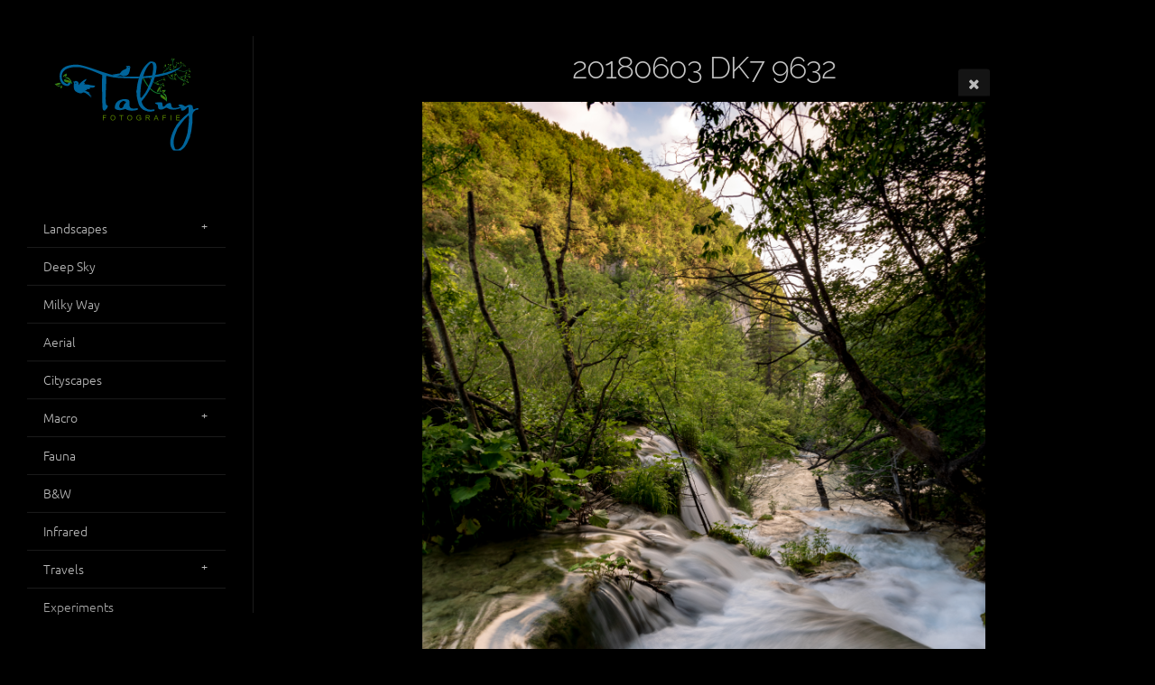

--- FILE ---
content_type: text/html; charset=utf-8
request_url: https://talny.photo/travels/croatia_slovenia_2018/20180603-DK7_9632/
body_size: 17866
content:
<!DOCTYPE html>
<!-- X3 website by www.photo.gallery -->
<html><head><meta charset="utf-8"><title>20180603 DK7 9632</title><meta name="description" content="20180603 DK7 9632 | Talny Fotografie"><meta name="viewport" content="width=device-width, initial-scale=1, shrink-to-fit=no"><link rel="canonical" href="http://talny.photo/travels/croatia_slovenia_2018/20180603-DK7_9632/"><link rel="dns-prefetch" href="//auth.photo.gallery"><link rel="dns-prefetch" href="//cdn.jsdelivr.net"><meta property="og:title" content="20180603 DK7 9632"><meta property="og:description" content="20180603 DK7 9632 | Talny Fotografie"><meta property="og:url" content="http://talny.photo/travels/croatia_slovenia_2018/20180603-DK7_9632/"><meta property="og:type" content="website"><meta property="og:updated_time" content="1687518133"><meta property="og:image" content="http://talny.photo/content/travels/croatia_slovenia_2018/20180603-DK7_9632.jpg"><meta property="og:image:type" content="image/jpeg"><meta property="og:image:width" content="2734" /><meta property="og:image:height" content="4096" /><link rel="icon" href="/content/custom/favicon/favicon.png"><link href="http://talny.photo/feed/" type="application/atom+xml" rel="alternate" title="Atom Feed"><script>
var css_counter = 0;
function imagevue_(){
	css_counter ++;
	if(css_counter === 1) imagevue();
};
function cssFail(){
	css_counter --;
	var l = document.createElement('link');
	l.onload = imagevue_;
	l.rel = 'stylesheet';
	l.id = 'black';
	l.href = '/app/public/css/3.34.2/x3.skin.black.css';
	document.getElementsByTagName('head')[0].appendChild(l);
}
</script><link rel="stylesheet" id="black" href="https://cdn.jsdelivr.net/npm/x3.photo.gallery@3.34.2/css/x3.skin.black.css" onerror="cssFail();"><link rel="preconnect" href="https://fonts.bunny.net"><link rel="stylesheet" href="https://fonts.bunny.net/css?family=Ubuntu:300,300italic,600,600italic|Raleway:300"><style id="default-fonts"><!-- body,h1,h2,h3,h4,h5,h6 {font-family: "Helvetica Neue",Helvetica,Roboto,Arial,sans-serif;} --></style><style id="logo"><!-- .logo {font-size: 2.125em; padding: 1em 0; margin-top: 0em;}.logo > img {width: 160px; margin: 0 auto;} --></style><style id="x3app"></style></head><body class="fa-loading initializing sidebar black clear x3-file slug-20180603-dk7-9632 page-travels-croatia-slovenia-2018-20180603-dk7-9632" data-include=""><div class="x3-loader" title="loading"></div><div class="sb-site-container"><div><header class="header"><div class="nav-wrapper"><nav class="nav"><div class="logo-wrapper"><a href="/" class="logo  logo-image"><img src="/content/custom/logo/colored-optimized.svg" alt="Photo Gallery" /></a></div><ul class="menu slim"><li class="has-dropdown"><a href="/landscapes/" class="needsclick node">Landscapes</a><ul class="dropdown"><li><a href="/landscapes/forest/" class="needsclick">Forest</a></li><li><a href="/landscapes/lakes-rivers/" class="needsclick">Lakes, Rivers</a></li><li><a href="/landscapes/mist/" class="needsclick">Mist</a></li><li><a href="/landscapes/mountains/" class="needsclick">Mountains</a></li><li><a href="/landscapes/seasons/" class="needsclick">Seasons</a></li><li><a href="/landscapes/sunrise-sunset-moon/" class="needsclick">Sunrise, Sunset & Moon</a></li><li><a href="/landscapes/waterfalls/" class="needsclick">Waterfalls</a></li></ul></li><li><a href="https://astro.talny.photo/" class="needsclick no-ajax is-link" target="_blank">Deep Sky</a></li><li><a href="/milkyway/" class="needsclick">Milky Way</a></li><li><a href="/aerial/" class="needsclick">Aerial</a></li><li><a href="/cityscapes/" class="needsclick">Cityscapes</a></li><li class="has-dropdown"><a href="/macro/" class="needsclick node">Macro</a><ul class="dropdown"><li><a href="/macro/animals/" class="needsclick">Animals</a></li><li><a href="/macro/mushrooms/" class="needsclick">Mushrooms</a></li><li><a href="/macro/various/" class="needsclick">Various</a></li></ul></li><li><a href="/fauna/" class="needsclick">Fauna</a></li><li><a href="/bnw/" class="needsclick">B&W</a></li><li><a href="/infrared/" class="needsclick">Infrared</a></li><li class="has-dropdown"><a href="/travels/" class="needsclick node">Travels</a><ul class="dropdown"><li><a href="/travels/ireland_2019/" class="needsclick">Ireland 2019</a></li><li><a href="/travels/croatia_slovenia_2018/" class="needsclick">Croatia / Slovenia 2018</a></li><li><a href="/travels/scottland_2017/" class="needsclick">Scottland 2017</a></li></ul></li><li><a href="/experiments/" class="needsclick">Experiments</a></li></ul></nav></div></header><main class="main" id="content"><div class="module row file gallery"><div data-options="caption:" class="images clearfix context small-12 medium-10 large-8 small-centered columns narrower text-center frame x3-hover-icon-primary"><h1 class="title">20180603 DK7 9632</h1><a href="../" class="file-back"></a><div class="gallery"><a class="item img-link item-link x3-popup" id="image-20180603-dk7-9632" data-width="2734" data-height="4096" href="/travels/croatia_slovenia_2018/20180603-DK7_9632/" data-image="/content/travels/croatia_slovenia_2018/20180603-DK7_9632.jpg" data-title="20180603 DK7 9632" data-description="" data-date="23 June 2023"><figure><div class="image-container" style="padding-bottom:149.81711777615%;"><img data-src="/content/travels/croatia_slovenia_2018/20180603-DK7_9632.jpg" alt="20180603 DK7 9632"></div></figure></a></div></div></div></main></div></div><footer class="footer"><div class="icon-buttons hover-color hover-title"><a href="https://www.facebook.com/talia.kay.96/"></a><a href="https://www.instagram.com/talny.fotografie/"></a></div><p>&copy; 2025 <a href="/">talny.photo</a></p><script defer src="https://umami.hw25.cloud/script.js" data-website-id="412ee56d-e971-432f-b490-9756c1b4b451"></script><script src="https://rybbit.hw25.cloud/api/script.js" data-site-id="93e5a8dde3f7" defer></script><p class="x3-footer-link"><span data-nosnippet>X3 Photo Gallery Website by <a href="https://www.photo.gallery">www.photo.gallery</a></span></p></footer><script>
var x3_settings = {"title":"Talny Fotografie","label":null,"description":null,"date":null,"image":null,"seo":{"title":null,"description":null,"keywords":null,"robots":null},"link":{"url":null,"target":"auto","width":600,"height":500,"content":false,"popup_class":null},"menu":{"items":null,"type":"normal","width":320,"hide":false,"hide_children":false,"hide_children_mobile":false,"limit":0,"click_toggle":false,"nolink":false,"list":null,"carousel_amount":3,"carousel_items":"title,amount,preview,description","data_items":"contactform,hr,icon-buttons","crop":{"enabled":true,"crop":[3,2]},"classes":null},"body":null,"layout":{"items":"context,folders,gallery","disqus":false,"classes":null,"width":"width-default"},"context":{"items":"title,description,content","hide":false,"text_align":"context-left-header-center","classes":null,"width":"narrower","crop":{"enabled":true,"crop":[2,1]},"caption":{"enabled":false,"items":"title,date","hover":false,"align":"caption-bottom-left"}},"folders":{"hide":false,"items":"title,amount,folders_amount,description,preview","width":"width-default","sortby":"custom","sort":"asc","title_size":"small","assets":null,"text_align":"module-center","classes":"frame","limit":0,"split":{"enabled":false,"ratio":6,"invert":true},"crop":{"enabled":false,"crop":[3,2]},"caption":{"enabled":false,"items":"description","hover":false,"align":"caption-bottom-left"},"tooltip":{"enabled":false,"items":"title,description"},"layout":"grid","vertical":{"scrollnav":true,"horizontal_rule":true},"grid":{"use_width":false,"columns":"3,2,1","column_width":300,"space":-1},"justified":{"row_height":300,"space":10,"small_disabled":true},"columns":{"use_width":true,"column_width":300,"columns":3,"space":-1},"carousel":{"use_height":false,"amount":3,"target_height":300,"margin":1,"lazy":true,"interval":0,"show_timer":true,"background":false,"nav":true,"tabs":false,"tabs_position":"top","loop":true}},"gallery":{"hide":false,"items":"preview","width":"width-default","assets":null,"text_align":"module-center","classes":"frame,hover","sortby":"name","sort":"asc","title_size":"normal","limit":0,"clickable":true,"split":{"enabled":false,"ratio":6,"invert":true},"crop":{"enabled":false,"crop":[3,2]},"caption":{"enabled":false,"items":"title","hover":false,"align":"caption-bottom-left"},"tooltip":{"enabled":false,"items":"title,description"},"layout":"justified","vertical":{"scrollnav":true,"horizontal_rule":true},"grid":{"use_width":false,"columns":"3,2,1","column_width":300,"space":-1},"justified":{"row_height":300,"space":10,"small_disabled":false},"columns":{"use_width":true,"column_width":300,"columns":3,"space":-1},"slideshow":{"background":false,"menu_style":"menu-absolute-20","button_down":false,"button_down_remove":true,"hide_context":false,"hide_footer":false,"height":"100%","ratio":null,"nav":"none","fit":"cover","transition":"slide","transition_mobile_slide":true,"duration":500,"captions":false,"captions_hover":false,"loop":false,"autoplay":false,"interval":4000,"start_fullscreen":false,"toggle_play":true,"fullscreen_button":"auto","arrows":true,"click":true,"stopautoplayontouch":true,"keyboard":true,"swipe":true,"hash":false,"show_timer":true},"carousel":{"use_height":false,"amount":3,"target_height":300,"margin":1,"lazy":true,"interval":0,"show_timer":true,"background":false,"nav":true,"tabs":false,"tabs_position":"top","loop":true},"image":{"title":null,"title_include":"default","description":null,"description_include":"default","link":null,"link_target":"auto","popup_width":600,"popup_height":500},"embed":null},"content":null,"plugins":{"cart":{"enabled":false,"page_unique":false,"hide_cart":false,"panel_orders":false,"checkbox":true,"checkbox_hover":true,"select_mode":false,"popup_button":true,"gallery_buttons":true,"gallery_button_items":"select-mode,select-all,cart","show_cart":"first_empty","sort":"added","limit":0,"cart_custom":false,"cart_order":true,"order_form":true,"order_form_html":"<h2>Order</h2>\r\n<input type=\"text\" name=\"name\" placeholder=\"Name\" required>\r\n<input type=\"email\" name=\"email\" placeholder=\"Email\" required>\r\n<textarea rows=\"3\" name=\"message\" placeholder=\"Message\" required></textarea>","success_empty_cart":true,"success_close_cart":false,"cart_output":"paths","cart_download":false,"download_order_form":false,"download_include_paths":true},"breadcrumbs":{"enabled":false,"level":2},"chat":{"x3_control":true,"mobile":false,"load":false},"image_background":{"enabled":false,"src":null,"custom_height":true,"height":"80%","size":"cover","fixed":false,"position":"50% 50%","below_menu":true,"menu_style":"menu-absolute-20","page_meta_title":true,"page_meta_description":true,"page_meta_content":false,"page_meta_scrollfade":true,"button_down":false,"button_down_remove":true,"hide_context":false,"hide_footer":false},"background":{"enabled":false,"src":null,"color":null,"attach":"page","menu_style":null,"fixed":false,"size":"100%","repeat":"repeat","position":"50% 0%"},"video_background":{"src":null,"disable_mobile":false,"poster_mobile":null,"menu_style":"menu-absolute-20","height":100,"autoplay":true,"toggleplay":true,"loop":true,"muted":true,"button_down":false,"button_down_remove":true,"hide_context":false,"hide_footer":false},"fotomoto":{"enabled":false,"store_id":null,"enabled_page":false,"collection":null,"buy_button":true,"buy_button_text":"Buy","buy_button_popup":"mobile","mobile_disabled":true},"audioplayer":{"enabled":false,"autoplay":false,"loop":true,"volume":1,"shuffle":false,"disabled_mobile":true,"folders":true},"disqus":{"image":true},"pagenav":{"hide_root":true,"hide_has_children":false,"position":"fixed-bottom","autohide":true},"cookie_consent":{"enabled":true,"location":true,"inherit_font":true,"message":null,"dismiss":null,"link":null,"href":null},"panorama":{"enabled":false,"index":true,"title":true,"buttons":"deviceorientation,rotate,fullscreen","scene_nav":true,"scene_loop":true,"zoom":"auto","nav":true,"keyboard":true,"lookto_taps":1,"fullscreen_taps":2,"transition":"black","transition_duration":800,"transition_scale":0.03,"auto_open":false,"equirect_preview":true,"equirect_resize":true,"hide_interface":true,"hide_interface_timeout":3000,"show_interface_after_nav":true,"yaw":0,"pitch":0,"fov":1.2,"maxres_multiplier":1,"max_vfov":1.75,"max_hfov":0,"pitch_min":-90,"pitch_max":90,"reset_view":true,"autorotate_start":true,"autorotate_restart":false,"autorotate_idlemovement_timeout":2000,"autorotate_speed":0.03,"flat_tile_size":512,"flat_url_format":"l{z}/{y}/l{z}_{y}_{x}.jpg","flat_zero_padding":0,"flat_index_start":0,"flat_pin_levels":2}},"accounts":{"disqus_shortname":null},"style":{"styler":false,"layout":{"layout":"sidebar","fixed":"topbar-fixed-up","wide":false,"overlay":true},"skin":{"skin":"black","primary_color":"steelblue","clear":"clear"},"font":{"font":"Ubuntu:300,300italic,600,600italic|Raleway:300|topbar:uppercase,small"},"logo":{"enabled":true,"use_image":true,"title":"Photo Gallery","logo_3d":true,"logo_3d_synch":true,"link":null}},"settings":{"diagnostics":false,"cdn_core":true,"preload":"auto","lang":"en","auto_lang":true,"pagenav":true,"cdn_files":null,"base_url":null,"date_format":"timeago","timeago_locales":true,"hide_images":"double","prevent_context":false,"sitemap":true,"feed":true,"menu_manual":false,"menu_super":false,"menu_disabled":false,"image_extended":false,"image_noindex":false,"image_cachebuster":false},"popup":{"enabled":true,"auto_open":false,"click":"prev_next","transition":"glide","transition_custom":{"opacity":0.1,"x":0,"y":0,"rotate":-90,"scale":0.8,"easing":"easeOutElastic","duration":1000},"history":true,"loop":true,"zoomEl":true,"downloadEl":false,"shareEl":true,"playEl":true,"play_interval":5,"play_transition":"inherit","captionEl":true,"hide_caption":true,"caption_transition":true,"caption_style":"block","caption_align":"center-left","caption":{"title":false,"title_from_name":true,"filename":false,"filename_ext":false,"description":false,"date":false,"exif":true,"exif_items":"aperture,focal_length,exposure,iso","download":false,"download_text":"Download","map":false,"map_text":"Map"},"bgOpacity":0.95,"bg_color":"#000","bg_image":false},"toolbar":{"enabled":true,"enabled_mobile":false,"share_hover":true,"share_click":true,"show_label":true,"auto_hide":true,"overlay_fun":true,"top":65,"side":"auto","addthis":false,"items":"{\r\n  \"items\": [\r\n    {\r\n      \"id\": \"share\",\r\n      \"icon\": \"share\",\r\n      \"label\": \"Share\"\r\n    },\r\n    {\r\n      \"id\": \"facebook\",\r\n      \"icon\": \"facebook\",\r\n      \"label\": \"Share on Facebook\",\r\n      \"url\": \"https://www.facebook.com/sharer/sharer.php?u={{url}}\"\r\n    },\r\n    {\r\n      \"id\": \"twitter\",\r\n      \"icon\": \"twitter\",\r\n      \"label\": \"Tweet\",\r\n      \"url\": \"https://twitter.com/intent/tweet?text={{text}}&url={{url}}\"\r\n    },\r\n    {\r\n      \"id\": \"google\",\r\n      \"icon\": \"google-plus\",\r\n      \"label\": \"Share on Google +\",\r\n      \"url\": \"https://plus.google.com/share?url={{url}}\"\r\n    },\r\n    {\r\n      \"id\": \"pinterest\",\r\n      \"icon\": \"pinterest-p\",\r\n      \"label\": \"Pin it\",\r\n      \"url\": \"http://www.pinterest.com/pin/create/button/?url={{url}}&media={{image_url}}&description={{text}}\"\r\n    },\r\n    {\r\n      \"id\": \"linkedin\",\r\n      \"icon\": \"linkedin\",\r\n      \"label\": \"Share on Linkedin\",\r\n      \"url\": \"http://www.linkedin.com/shareArticle?mini=true&url={{url}}&title={{text}}\",\r\n      \"display\": \"overlay\"\r\n    },\r\n    {\r\n      \"id\": \"vkontakte\",\r\n      \"icon\": \"vk\",\r\n      \"label\": \"Share on vKontakte\",\r\n      \"url\": \"http://vk.com/share.php?url={{url}}\",\r\n      \"display\": \"overlay\"\r\n    },\r\n    {\r\n      \"id\": \"tumblr\",\r\n      \"icon\": \"tumblr\",\r\n      \"label\": \"Share on Tumblr\",\r\n      \"url\": \"http://www.tumblr.com/share?v=3&u={{url}}&t={{text}}&s=\",\r\n      \"display\": \"overlay\"\r\n    },\r\n    {\r\n      \"id\": \"mailto\",\r\n      \"icon\": \"envelope\",\r\n      \"label\": \"Share by Email\",\r\n      \"url\": \"mailto:?subject={{text}}&body=Hi,%0D%0A%0D%0A{{description}}%0D%0A{{url}}\",\r\n      \"color\": \"#00bcf2\",\r\n      \"display\": \"overlay|popup\"\r\n    },\r\n    {\r\n      \"id\": \"comment\",\r\n      \"icon\": \"comment\",\r\n      \"label\": \"Post Comment\"\r\n    }\r\n  ]\r\n}"},"x":1,"userx":false,"x3_version":"3.34.2","site_updated":1761309077,"site_json":false,"path":""};
var x3_page = {"title":"20180603 DK7 9632","description":"20180603 DK7 9632 | Talny Fotografie","type":"file","id":"p16cdf7","permalink":"/travels/croatia_slovenia_2018/20180603-DK7_9632/","canonical":"http://talny.photo/travels/croatia_slovenia_2018/20180603-DK7_9632/","file_path":"/content/travels/croatia_slovenia_2018/20180603-DK7_9632.jpg","preview_image_full":"http://talny.photo/content/travels/croatia_slovenia_2018/20180603-DK7_9632.jpg"};
function jsFail(){
	var s = document.createElement('script');
	s.type = 'text/javascript';
	s.onload = imagevue_;
	s.src = '/app/public/js/3.34.2/x3.min.js';
	document.getElementsByTagName('head')[0].appendChild(s);
}
</script><script src="https://cdn.jsdelivr.net/npm/jquery@3.6.0/dist/jquery.min.js"></script><script src="https://cdn.jsdelivr.net/npm/animejs@3.2.1/lib/anime.min.js"></script><script src="https://cdn.jsdelivr.net/npm/velocity-animate@1.0.1/velocity.min.js"></script><script src="https://cdn.jsdelivr.net/npm/velocity-animate@1.0.1/velocity.ui.min.js"></script><script src="https://cdn.jsdelivr.net/npm/string@3.3.3/dist/string.min.js"></script><script src="https://cdn.jsdelivr.net/npm/x3.photo.gallery@3.34.2/js/x3.min.js" onerror="jsFail()" onload="imagevue_();"></script></body></html>
<!-- X3 website by www.photo.gallery -->


--- FILE ---
content_type: image/svg+xml
request_url: https://talny.photo/content/custom/logo/colored-optimized.svg
body_size: 58028
content:
<?xml version="1.0" encoding="UTF-8"?>
<svg width="454.16" height="290.99" version="1.1" viewBox="0 0 454.16 290.99" xml:space="preserve" xmlns="http://www.w3.org/2000/svg" xmlns:cc="http://creativecommons.org/ns#" xmlns:dc="http://purl.org/dc/elements/1.1/" xmlns:rdf="http://www.w3.org/1999/02/22-rdf-syntax-ns#"><metadata><rdf:RDF><cc:Work rdf:about=""><dc:format>image/svg+xml</dc:format><dc:type rdf:resource="http://purl.org/dc/dcmitype/StillImage"/><dc:title/></cc:Work></rdf:RDF></metadata><defs><clipPath id="clipPath18"><path d="m0 800h800v-800h-800z"/></clipPath><clipPath id="clipPath140"><path d="m531.23 463.05c2.484-1.04 3.698-2.49 3.938-4.255-0.541 1.472-2.686 2.835-4.776 3.493-2.051-3.568 4.903-3.881 5.7-6.353 0.649 2.459-0.22 7.41-3.42 7.41-0.437 0-0.917-0.092-1.442-0.295"/></clipPath><radialGradient id="radialGradient150" cx="0" cy="0" r="1" gradientTransform="matrix(3.4336 0 0 -3.4336 533.15 459.64)" gradientUnits="userSpaceOnUse"><stop stop-color="#567e00" offset="0"/><stop stop-color="#11772d" offset="1"/></radialGradient><clipPath id="clipPath160"><path d="m530.24 463.66c0.816 0.643 1.728 1.131 2.679 1.559-0.551-0.657-1.304-0.986-1.872-1.611 0.717 0.035 1.262 0.34 2.191 0.036 0.519 0.821 1.174 1.428 1.431 2.668h-0.01c-1.914 0-4.578-0.499-4.419-2.652"/></clipPath><radialGradient id="radialGradient170" cx="0" cy="0" r="1" gradientTransform="matrix(1.8367 0 0 -1.8367 532.45 464.96)" gradientUnits="userSpaceOnUse"><stop stop-color="#567e00" offset="0"/><stop stop-color="#11772d" offset="1"/></radialGradient><clipPath id="clipPath180"><path d="m517.58 474.97c2.696 0.024 4.382-0.831 5.298-2.357-1.076 1.141-3.585 1.545-5.765 1.324-0.477-4.082 6.034-1.631 7.743-3.59-0.327 2.199-2.47 5.695-4.97 5.694-0.75 0-1.532-0.314-2.306-1.071"/></clipPath><radialGradient id="radialGradient190" cx="0" cy="0" r="1" gradientTransform="matrix(3.405 0 0 -3.405 520.97 473.19)" gradientUnits="userSpaceOnUse"><stop stop-color="#567e00" offset="0"/><stop stop-color="#11772d" offset="1"/></radialGradient><clipPath id="clipPath200"><path d="m516.43 475.14c0.495 0.915 1.142 1.723 1.847 2.492-0.248-0.822-0.811-1.422-1.086-2.218 0.647 0.311 1.027 0.808 2.002 0.895 0.153 0.959 0.514 1.776 0.263 3.017-1.761-0.752-4.023-2.263-3.026-4.186"/></clipPath><radialGradient id="radialGradient210" cx="0" cy="0" r="1" gradientTransform="matrix(1.8973 0 0 -1.8973 517.87 477.24)" gradientUnits="userSpaceOnUse"><stop stop-color="#567e00" offset="0"/><stop stop-color="#11772d" offset="1"/></radialGradient><clipPath id="clipPath220"><path d="m503.61 478.36c1.868 1.267 3.438 1.456 4.785 0.819-1.28 0.293-3.214-0.588-4.633-1.756 0.933-1.825 2.512-0.887 4.082 0.051 1.067 0.638 2.13 1.276 2.981 1.045-0.928 1.026-2.886 2.082-4.545 2.082-1.245 0-2.322-0.594-2.67-2.241"/></clipPath><radialGradient id="radialGradient230" cx="0" cy="0" r="1" gradientTransform="matrix(2.9543 0 0 -2.9543 507.22 478.5)" gradientUnits="userSpaceOnUse"><stop stop-color="#567e00" offset="0"/><stop stop-color="#11772d" offset="1"/></radialGradient><clipPath id="clipPath240"><path d="m502.73 477.95c-0.081 0.869-2e-3 1.73 0.131 2.593 0.209-0.685 0.096-1.365 0.274-2.05 0.305 0.519 0.339 1.042 0.972 1.554-0.335 0.739-0.461 1.478-1.211 2.224-0.878-1.341-1.752-3.445-0.166-4.321"/></clipPath><radialGradient id="radialGradient250" cx="0" cy="0" r="1" gradientTransform="matrix(1.7231 0 0 -1.7231 502.98 480.11)" gradientUnits="userSpaceOnUse"><stop stop-color="#567e00" offset="0"/><stop stop-color="#11772d" offset="1"/></radialGradient><clipPath id="clipPath260"><path d="m492.36 487.55c1.866 1.267 3.434 1.457 4.782 0.817-1.278 0.298-3.213-0.586-4.631-1.753 0.931-1.826 2.51-0.889 4.08 0.05 1.066 0.637 2.129 1.275 2.98 1.045-0.927 1.026-2.885 2.082-4.544 2.082-1.245 0-2.321-0.594-2.667-2.241"/></clipPath><radialGradient id="radialGradient270" cx="0" cy="0" r="1" gradientTransform="matrix(2.9539 0 0 -2.9539 495.96 487.68)" gradientUnits="userSpaceOnUse"><stop stop-color="#567e00" offset="0"/><stop stop-color="#11772d" offset="1"/></radialGradient><clipPath id="clipPath280"><path d="m491.47 487.14c-0.081 0.867-6e-3 1.73 0.127 2.592 0.21-0.685 0.095-1.366 0.273-2.049 0.306 0.519 0.342 1.042 0.976 1.552-0.336 0.742-0.463 1.478-1.214 2.226-0.878-1.343-1.752-3.446-0.162-4.321"/></clipPath><radialGradient id="radialGradient290" cx="0" cy="0" r="1" gradientTransform="matrix(1.7241 0 0 -1.7241 491.72 489.3)" gradientUnits="userSpaceOnUse"><stop stop-color="#567e00" offset="0"/><stop stop-color="#11772d" offset="1"/></radialGradient><clipPath id="clipPath300"><path d="m496.84 469.6c1.866 1.265 3.434 1.454 4.785 0.817-1.28 0.293-3.214-0.588-4.632-1.756 0.931-1.826 2.511-0.888 4.082 0.05 1.067 0.638 2.129 1.276 2.979 1.046-0.929 1.025-2.887 2.082-4.546 2.082-1.244 0-2.32-0.594-2.668-2.239"/></clipPath><radialGradient id="radialGradient310" cx="0" cy="0" r="1" gradientTransform="matrix(2.9547 0 0 -2.9547 500.45 469.73)" gradientUnits="userSpaceOnUse"><stop stop-color="#567e00" offset="0"/><stop stop-color="#11772d" offset="1"/></radialGradient><clipPath id="clipPath320"><path d="m495.96 469.18c-0.081 0.866-4e-3 1.729 0.129 2.593 0.209-0.686 0.097-1.367 0.275-2.051 0.302 0.52 0.339 1.042 0.973 1.555-0.335 0.739-0.461 1.477-1.213 2.224-0.877-1.343-1.753-3.444-0.164-4.321"/></clipPath><radialGradient id="radialGradient330" cx="0" cy="0" r="1" gradientTransform="matrix(1.7238 0 0 -1.7238 496.21 471.34)" gradientUnits="userSpaceOnUse"><stop stop-color="#567e00" offset="0"/><stop stop-color="#11772d" offset="1"/></radialGradient><clipPath id="clipPath340"><path d="m484.4 473.33c1.988 1.817 3.814 2.308 5.517 1.786-1.565 0.126-3.701-1.247-5.174-2.87 1.413-1.996 3.119-0.619 4.812 0.759 1.153 0.937 2.3 1.874 3.346 1.748-1.112 0.921-3.159 1.735-4.968 1.735-1.811 0-3.382-0.817-3.533-3.158"/></clipPath><radialGradient id="radialGradient350" cx="0" cy="0" r="1" gradientTransform="matrix(3.5309 0 0 -3.5309 488.66 473.87)" gradientUnits="userSpaceOnUse"><stop stop-color="#567e00" offset="0"/><stop stop-color="#11772d" offset="1"/></radialGradient><clipPath id="clipPath360"><path d="m483.43 472.69c-0.245 1.012-0.302 2.044-0.29 3.085 0.367-0.774 0.347-1.596 0.676-2.374 0.268 0.664 0.222 1.289 0.885 2.004-0.522 0.816-0.8 1.668-1.817 2.421-0.805-1.738-1.479-4.375 0.546-5.136"/></clipPath><radialGradient id="radialGradient370" cx="0" cy="0" r="1" gradientTransform="matrix(2.0361 0 0 -2.0361 483.4 475.26)" gradientUnits="userSpaceOnUse"><stop stop-color="#567e00" offset="0"/><stop stop-color="#11772d" offset="1"/></radialGradient><clipPath id="clipPath380"><path d="m485.74 466.96c2.485-1.041 3.697-2.492 3.941-4.258-0.541 1.473-2.689 2.836-4.78 3.494-2.045-3.569 4.902-3.88 5.701-6.352 0.648 2.459-0.221 7.411-3.421 7.411-0.436 0-0.916-0.092-1.441-0.295"/></clipPath><radialGradient id="radialGradient390" cx="0" cy="0" r="1" gradientTransform="matrix(3.4334 0 0 -3.4334 487.66 463.55)" gradientUnits="userSpaceOnUse"><stop stop-color="#567e00" offset="0"/><stop stop-color="#11772d" offset="1"/></radialGradient><clipPath id="clipPath400"><path d="m484.75 467.58c0.815 0.645 1.727 1.132 2.678 1.561-0.55-0.658-1.305-0.987-1.871-1.61 0.716 0.032 1.261 0.338 2.19 0.037 0.523 0.819 1.176 1.424 1.435 2.665h-0.016c-1.911 0-4.575-0.5-4.416-2.653"/></clipPath><radialGradient id="radialGradient410" cx="0" cy="0" r="1" gradientTransform="matrix(1.8369 0 0 -1.8369 486.96 468.88)" gradientUnits="userSpaceOnUse"><stop stop-color="#567e00" offset="0"/><stop stop-color="#11772d" offset="1"/></radialGradient><clipPath id="clipPath420"><path d="m513.1 444.07c2.484-1.042 3.698-2.49 3.939-4.257-0.54 1.474-2.687 2.835-4.777 3.493-2.049-3.565 4.903-3.879 5.697-6.351 0.65 2.458-0.219 7.41-3.419 7.409-0.436 0-0.915-0.092-1.44-0.294"/></clipPath><radialGradient id="radialGradient430" cx="0" cy="0" r="1" gradientTransform="matrix(3.4331 0 0 -3.4331 515.02 440.66)" gradientUnits="userSpaceOnUse"><stop stop-color="#567e00" offset="0"/><stop stop-color="#11772d" offset="1"/></radialGradient><clipPath id="clipPath440"><path d="m512.11 444.68c0.818 0.646 1.73 1.134 2.682 1.56-0.551-0.656-1.306-0.984-1.876-1.611 0.718 0.035 1.264 0.341 2.195 0.038 0.52 0.819 1.174 1.427 1.432 2.663h-0.041c-1.911 0-4.547-0.505-4.392-2.65"/></clipPath><radialGradient id="radialGradient450" cx="0" cy="0" r="1" gradientTransform="matrix(1.8373 0 0 -1.8373 514.32 445.98)" gradientUnits="userSpaceOnUse"><stop stop-color="#567e00" offset="0"/><stop stop-color="#11772d" offset="1"/></radialGradient><clipPath id="clipPath460"><path d="m497.2 444.61c2.486-1.043 3.697-2.492 3.939-4.256-0.542 1.472-2.69 2.834-4.778 3.491-2.048-3.565 4.905-3.878 5.698-6.35 0.65 2.458-0.219 7.41-3.419 7.41-0.436 0-0.915-0.092-1.44-0.295"/></clipPath><radialGradient id="radialGradient470" cx="0" cy="0" r="1" gradientTransform="matrix(3.4331 0 0 -3.4331 499.13 441.2)" gradientUnits="userSpaceOnUse"><stop stop-color="#567e00" offset="0"/><stop stop-color="#11772d" offset="1"/></radialGradient><clipPath id="clipPath480"><path d="m496.22 445.22c0.817 0.647 1.729 1.132 2.678 1.561-0.549-0.656-1.302-0.987-1.872-1.611 0.716 0.035 1.263 0.341 2.191 0.038 0.52 0.819 1.177 1.426 1.435 2.665-8e-3 1e-3 -0.017 1e-3 -0.025 1e-3 -1.914-1e-3 -4.566-0.503-4.407-2.654"/></clipPath><radialGradient id="radialGradient490" cx="0" cy="0" r="1" gradientTransform="matrix(1.8378 0 0 -1.8378 498.43 446.52)" gradientUnits="userSpaceOnUse"><stop stop-color="#567e00" offset="0"/><stop stop-color="#11772d" offset="1"/></radialGradient><clipPath id="clipPath500"><path d="m495.73 449.59c1.592 2.175 3.283 3.018 5.053 2.845-1.556-0.185-3.38-1.956-4.502-3.839 2.992-2.818 4.907 3.871 7.503 4.072-0.944 0.506-2.38 0.852-3.781 0.852-2.384 0-4.669-1.002-4.273-3.93"/></clipPath><radialGradient id="radialGradient510" cx="0" cy="0" r="1" gradientTransform="matrix(3.4843 0 0 -3.4843 499.73 450.71)" gradientUnits="userSpaceOnUse"><stop stop-color="#567e00" offset="0"/><stop stop-color="#11772d" offset="1"/></radialGradient><clipPath id="clipPath520"><path d="m494.9 448.77c-0.438 0.942-0.698 1.943-0.895 2.967 0.512-0.686 0.658-1.499 1.133-2.195 0.135 0.704-0.036 1.307 0.473 2.139-0.679 0.698-1.115 1.476-2.262 2.014-0.448-1.863-0.586-4.578 1.551-4.925"/></clipPath><radialGradient id="radialGradient530" cx="0" cy="0" r="1" gradientTransform="matrix(1.958 0 0 -1.958 494.35 451.23)" gradientUnits="userSpaceOnUse"><stop stop-color="#567e00" offset="0"/><stop stop-color="#11772d" offset="1"/></radialGradient><clipPath id="clipPath540"><path d="m530.31 450.34c2.482-1.042 3.698-2.493 3.937-4.256-0.539 1.472-2.684 2.834-4.776 3.493-2.046-3.567 4.903-3.878 5.698-6.352 0.651 2.459-0.219 7.41-3.418 7.41-0.436 0-0.916-0.092-1.441-0.295"/></clipPath><radialGradient id="radialGradient550" cx="0" cy="0" r="1" gradientTransform="matrix(3.4331 0 0 -3.4331 532.24 446.93)" gradientUnits="userSpaceOnUse"><stop stop-color="#567e00" offset="0"/><stop stop-color="#11772d" offset="1"/></radialGradient><clipPath id="clipPath560"><path d="m529.32 450.95c0.814 0.648 1.725 1.135 2.677 1.563-0.547-0.658-1.302-0.986-1.872-1.612 0.716 0.034 1.263 0.34 2.19 0.039 0.523 0.819 1.177 1.426 1.436 2.664-9e-3 1e-3 -0.017 1e-3 -0.026 1e-3 -1.913-1e-3 -4.563-0.502-4.405-2.655"/></clipPath><radialGradient id="radialGradient570" cx="0" cy="0" r="1" gradientTransform="matrix(1.8372 0 0 -1.8372 531.54 452.25)" gradientUnits="userSpaceOnUse"><stop stop-color="#567e00" offset="0"/><stop stop-color="#11772d" offset="1"/></radialGradient><clipPath id="clipPath580"><path d="m526.08 438.15c2.481-1.04 3.696-2.49 3.935-4.255-0.54 1.472-2.684 2.836-4.777 3.493-2.046-3.568 4.904-3.881 5.701-6.351 0.65 2.459-0.22 7.409-3.418 7.409-0.436 0-0.916-0.092-1.441-0.296"/></clipPath><radialGradient id="radialGradient590" cx="0" cy="0" r="1" gradientTransform="matrix(3.4333 0 0 -3.4333 528 434.74)" gradientUnits="userSpaceOnUse"><stop stop-color="#567e00" offset="0"/><stop stop-color="#11772d" offset="1"/></radialGradient><clipPath id="clipPath600"><path d="m525.09 438.77c0.813 0.644 1.729 1.13 2.678 1.559-0.551-0.655-1.306-0.986-1.874-1.61 0.718 0.033 1.262 0.341 2.192 0.038 0.52 0.819 1.174 1.425 1.434 2.665h-0.01c-1.915 0-4.581-0.496-4.42-2.652"/></clipPath><radialGradient id="radialGradient610" cx="0" cy="0" r="1" gradientTransform="matrix(1.8371 0 0 -1.8371 527.3 440.07)" gradientUnits="userSpaceOnUse"><stop stop-color="#567e00" offset="0"/><stop stop-color="#11772d" offset="1"/></radialGradient><clipPath id="clipPath620"><path d="m515.31 426.44c2.816-0.636 8.783 0.805 6.932 5.115-0.95-2.52-2.353-3.784-4.108-4.091 1.45 0.595 2.733 2.788 3.315 4.902-0.437 0.231-0.823 0.333-1.167 0.333-2.523-1e-3 -2.827-5.481-4.972-6.259"/></clipPath><radialGradient id="radialGradient630" cx="0" cy="0" r="1" gradientTransform="matrix(3.4279 0 0 -3.4279 518.95 429.5)" gradientUnits="userSpaceOnUse"><stop stop-color="#567e00" offset="0"/><stop stop-color="#11772d" offset="1"/></radialGradient><clipPath id="clipPath640"><path d="m522.82 432.57c0.675-0.79 1.195-1.684 1.66-2.62-0.68 0.525-1.036 1.267-1.681 1.812 0.058-0.714 0.387-1.25 0.118-2.19 0.837-0.489 1.468-1.121 2.718-1.335-0.068 1.834-0.613 4.348-2.55 4.348-0.086 0-0.174-5e-3 -0.265-0.015"/></clipPath><radialGradient id="radialGradient650" cx="0" cy="0" r="1" gradientTransform="matrix(1.8352 0 0 -1.8352 524.21 430.41)" gradientUnits="userSpaceOnUse"><stop stop-color="#567e00" offset="0"/><stop stop-color="#11772d" offset="1"/></radialGradient><clipPath id="clipPath660"><path d="m463.45 419.57c1.998-0.45 6.223 0.572 4.912 3.628-0.675-1.789-1.67-2.684-2.914-2.901 1.028 0.419 1.942 1.975 2.353 3.475-0.31 0.163-0.583 0.235-0.827 0.235-1.789-1e-3 -2.003-3.885-3.524-4.437"/></clipPath><radialGradient id="radialGradient670" cx="0" cy="0" r="1" gradientTransform="matrix(2.4296 0 0 -2.4296 466.03 421.74)" gradientUnits="userSpaceOnUse"><stop stop-color="#567e00" offset="0"/><stop stop-color="#11772d" offset="1"/></radialGradient><clipPath id="clipPath680"><path d="m468.77 423.92c0.477-0.562 0.845-1.194 1.171-1.856-0.478 0.372-0.73 0.897-1.189 1.285 0.043-0.508 0.276-0.888 0.084-1.552 0.595-0.346 1.041-0.795 1.926-0.948-0.048 1.301-0.433 3.082-1.805 3.082-0.06 0-0.123-4e-3 -0.187-0.011"/></clipPath><radialGradient id="radialGradient690" cx="0" cy="0" r="1" gradientTransform="matrix(1.3006 0 0 -1.3006 469.76 422.39)" gradientUnits="userSpaceOnUse"><stop stop-color="#567e00" offset="0"/><stop stop-color="#11772d" offset="1"/></radialGradient><clipPath id="clipPath700"><path d="m455.94 433.22c2.484-1.04 3.699-2.49 3.938-4.255-0.54 1.473-2.685 2.835-4.775 3.491-2.051-3.564 4.902-3.879 5.698-6.351 0.65 2.458-0.218 7.411-3.419 7.41-0.436 0-0.916-0.092-1.442-0.295"/></clipPath><radialGradient id="radialGradient710" cx="0" cy="0" r="1" gradientTransform="matrix(3.4331 0 0 -3.4331 457.87 429.81)" gradientUnits="userSpaceOnUse"><stop stop-color="#567e00" offset="0"/><stop stop-color="#11772d" offset="1"/></radialGradient><clipPath id="clipPath720"><path d="m454.96 433.83c0.811 0.645 1.726 1.132 2.676 1.559-0.548-0.657-1.303-0.983-1.869-1.61 0.714 0.033 1.26 0.34 2.188 0.037 0.523 0.819 1.177 1.427 1.435 2.667h-0.021c-1.914 0-4.569-0.501-4.409-2.653"/></clipPath><radialGradient id="radialGradient730" cx="0" cy="0" r="1" gradientTransform="matrix(1.8365 0 0 -1.8365 457.17 435.13)" gradientUnits="userSpaceOnUse"><stop stop-color="#567e00" offset="0"/><stop stop-color="#11772d" offset="1"/></radialGradient><clipPath id="clipPath740"><path d="m471.84 442.98c2.485-1.041 3.699-2.489 3.94-4.256-0.542 1.474-2.686 2.834-4.778 3.492-2.045-3.565 4.902-3.878 5.7-6.35 0.649 2.457-0.22 7.41-3.42 7.41-0.437 0-0.917-0.093-1.442-0.296"/></clipPath><radialGradient id="radialGradient750" cx="0" cy="0" r="1" gradientTransform="matrix(3.4329 0 0 -3.4329 473.76 439.57)" gradientUnits="userSpaceOnUse"><stop stop-color="#567e00" offset="0"/><stop stop-color="#11772d" offset="1"/></radialGradient><clipPath id="clipPath760"><path d="m470.85 443.59c0.817 0.647 1.73 1.134 2.68 1.561-0.549-0.656-1.304-0.985-1.873-1.611 0.718 0.035 1.262 0.34 2.192 0.038 0.521 0.819 1.176 1.426 1.434 2.663h-0.041c-1.911 0-4.546-0.505-4.392-2.651"/></clipPath><radialGradient id="radialGradient770" cx="0" cy="0" r="1" gradientTransform="matrix(1.8373 0 0 -1.8373 473.06 444.89)" gradientUnits="userSpaceOnUse"><stop stop-color="#567e00" offset="0"/><stop stop-color="#11772d" offset="1"/></radialGradient><clipPath id="clipPath780"><path d="m469.62 429.73c2.486-1.042 3.696-2.491 3.938-4.254-0.539 1.47-2.686 2.833-4.777 3.489-2.047-3.566 4.901-3.88 5.7-6.351 0.648 2.459-0.22 7.411-3.421 7.411-0.436 0-0.916-0.092-1.44-0.295"/></clipPath><radialGradient id="radialGradient790" cx="0" cy="0" r="1" gradientTransform="matrix(3.4338 0 0 -3.4338 471.54 426.32)" gradientUnits="userSpaceOnUse"><stop stop-color="#567e00" offset="0"/><stop stop-color="#11772d" offset="1"/></radialGradient><clipPath id="clipPath800"><path d="m468.63 430.34c0.812 0.644 1.727 1.13 2.676 1.559-0.545-0.657-1.301-0.985-1.87-1.61 0.716 0.033 1.262 0.338 2.191 0.038 0.521 0.817 1.176 1.426 1.434 2.665h-0.015c-1.914 0-4.574-0.499-4.416-2.652"/></clipPath><radialGradient id="radialGradient810" cx="0" cy="0" r="1" gradientTransform="matrix(1.8371 0 0 -1.8371 470.85 431.64)" gradientUnits="userSpaceOnUse"><stop stop-color="#567e00" offset="0"/><stop stop-color="#11772d" offset="1"/></radialGradient><clipPath id="clipPath820"><path d="m512.89 474.91c-1.132 2.442-1.051 4.331-0.042 5.799-0.591-1.455 0.076-3.906 1.178-5.801 3.916 1.254-1.012 6.171 0.07 8.535-2.43-1.568-5.579-6.835-1.206-8.533"/></clipPath><radialGradient id="radialGradient830" cx="0" cy="0" r="1" gradientTransform="matrix(3.4718 0 0 -3.4718 513.13 479.18)" gradientUnits="userSpaceOnUse"><stop stop-color="#567e00" offset="0"/><stop stop-color="#11772d" offset="1"/></radialGradient><clipPath id="clipPath840"><path d="m508.15 474.82c1.412-1.293 3.722-2.728 5.062-1.024-1.037 0.072-2.041 0.329-3.031 0.651 0.446 0.061 0.873 0.015 1.298-0.029 0.386-0.04 0.771-0.08 1.17-0.042-0.552 0.458-1.162 0.599-1.642 1.45-0.938-0.256-1.83-0.265-2.857-1.006"/></clipPath><radialGradient id="radialGradient850" cx="0" cy="0" r="1" gradientTransform="matrix(2.0469 0 0 -2.0469 510.68 474.42)" gradientUnits="userSpaceOnUse"><stop stop-color="#567e00" offset="0"/><stop stop-color="#11772d" offset="1"/></radialGradient><clipPath id="clipPath860"><path d="m490.5 445.42c-1.134 2.442-1.055 4.331-0.044 5.797-0.592-1.453 0.077-3.904 1.179-5.8 3.916 1.255-1.011 6.172 0.068 8.535-2.428-1.568-5.576-6.835-1.203-8.532"/></clipPath><radialGradient id="radialGradient870" cx="0" cy="0" r="1" gradientTransform="matrix(3.4721 0 0 -3.4721 490.75 449.69)" gradientUnits="userSpaceOnUse"><stop stop-color="#567e00" offset="0"/><stop stop-color="#11772d" offset="1"/></radialGradient><clipPath id="clipPath880"><path d="m485.76 445.33c1.415-1.295 3.723-2.73 5.063-1.027-1.04 0.072-2.044 0.329-3.032 0.653 0.446 0.06 0.872 0.016 1.298-0.029 0.386-0.041 0.772-0.081 1.172-0.043-0.553 0.459-1.163 0.6-1.645 1.451-0.937-0.254-1.828-0.263-2.856-1.005"/></clipPath><radialGradient id="radialGradient890" cx="0" cy="0" r="1" gradientTransform="matrix(2.0478 0 0 -2.0478 488.29 444.93)" gradientUnits="userSpaceOnUse"><stop stop-color="#567e00" offset="0"/><stop stop-color="#11772d" offset="1"/></radialGradient><clipPath id="clipPath900"><path d="m523.08 440.68c-1.134 2.443-1.052 4.33-0.042 5.797-0.591-1.451 0.075-3.905 1.177-5.799 3.916 1.256-1.009 6.169 0.07 8.532-2.431-1.566-5.579-6.834-1.205-8.53"/></clipPath><radialGradient id="radialGradient910" cx="0" cy="0" r="1" gradientTransform="matrix(3.4709 0 0 -3.4709 523.32 444.95)" gradientUnits="userSpaceOnUse"><stop stop-color="#567e00" offset="0"/><stop stop-color="#11772d" offset="1"/></radialGradient><clipPath id="clipPath920"><path d="m518.34 440.59c1.411-1.293 3.722-2.727 5.061-1.026-1.035 0.072-2.04 0.327-3.032 0.653 0.447 0.059 0.874 0.014 1.3-0.031 0.384-0.04 0.77-0.081 1.168-0.044-0.553 0.46-1.16 0.601-1.642 1.45-0.935-0.253-1.831-0.26-2.855-1.002"/></clipPath><radialGradient id="radialGradient930" cx="0" cy="0" r="1" gradientTransform="matrix(2.0459 0 0 -2.0459 520.87 440.19)" gradientUnits="userSpaceOnUse"><stop stop-color="#567e00" offset="0"/><stop stop-color="#11772d" offset="1"/></radialGradient><clipPath id="clipPath940"><path d="m525.35 450.99c-1.135 2.441-1.053 4.33-0.042 5.798-0.595-1.454 0.075-3.906 1.174-5.8 3.921 1.254-1.006 6.171 0.07 8.534-2.426-1.568-5.575-6.834-1.202-8.532"/></clipPath><radialGradient id="radialGradient950" cx="0" cy="0" r="1" gradientTransform="matrix(3.4721 0 0 -3.4721 525.59 455.25)" gradientUnits="userSpaceOnUse"><stop stop-color="#567e00" offset="0"/><stop stop-color="#11772d" offset="1"/></radialGradient><clipPath id="clipPath960"><path d="m520.6 450.89c1.416-1.296 3.726-2.73 5.065-1.028-1.038 0.073-2.039 0.328-3.029 0.654 0.444 0.059 0.868 0.015 1.293-0.029 0.386-0.041 0.773-0.082 1.176-0.044-0.554 0.458-1.164 0.6-1.647 1.449-0.936-0.254-1.829-0.262-2.858-1.002"/></clipPath><radialGradient id="radialGradient970" cx="0" cy="0" r="1" gradientTransform="matrix(2.0475 0 0 -2.0475 523.14 450.49)" gradientUnits="userSpaceOnUse"><stop stop-color="#567e00" offset="0"/><stop stop-color="#11772d" offset="1"/></radialGradient><clipPath id="clipPath980"><path d="m475.72 469.06c-1.136 2.439-1.054 4.33-0.045 5.796-0.591-1.453 0.075-3.904 1.178-5.8 3.916 1.257-1.009 6.172 0.068 8.534-2.428-1.568-5.575-6.835-1.201-8.53"/></clipPath><radialGradient id="radialGradient990" cx="0" cy="0" r="1" gradientTransform="matrix(3.4718 0 0 -3.4718 475.96 473.32)" gradientUnits="userSpaceOnUse"><stop stop-color="#567e00" offset="0"/><stop stop-color="#11772d" offset="1"/></radialGradient><clipPath id="clipPath1000"><path d="m470.98 468.96c1.412-1.295 3.722-2.728 5.063-1.025-1.038 0.07-2.041 0.328-3.034 0.65 0.446 0.061 0.875 0.016 1.301-0.028 0.385-0.04 0.77-0.08 1.168-0.042-0.548 0.459-1.16 0.601-1.643 1.45-0.937-0.256-1.829-0.263-2.855-1.005"/></clipPath><radialGradient id="radialGradient1010" cx="0" cy="0" r="1" gradientTransform="matrix(2.0469 0 0 -2.0469 473.51 468.56)" gradientUnits="userSpaceOnUse"><stop stop-color="#567e00" offset="0"/><stop stop-color="#11772d" offset="1"/></radialGradient><clipPath id="clipPath1020"><path d="m237.94 443.69c7.344-0.573 11.741-3.299 13.881-7.677-2.667 3.36-9.414 5.059-15.409 4.971-2.26-11.025 16.07-5.87 20.261-11.61-0.379 6.26-5.705 16.718-12.835 16.717-1.861-1e-3 -3.847-0.714-5.898-2.401"/></clipPath><radialGradient id="radialGradient1030" cx="0" cy="0" r="1" gradientTransform="matrix(9.3394 0 0 -9.3394 246.44 437.73)" gradientUnits="userSpaceOnUse"><stop stop-color="#567e00" offset="0"/><stop stop-color="#11772d" offset="1"/></radialGradient><clipPath id="clipPath1040"><path d="m234.84 444.43c1.563 2.377 3.518 4.423 5.62 6.354-0.863-2.182-2.539-3.678-3.483-5.794 1.836 0.703 2.991 1.968 5.66 1.98 0.651 2.575 1.832 4.713 1.439 8.158-4.98-1.636-11.504-5.224-9.236-10.698"/></clipPath><radialGradient id="radialGradient1050" cx="0" cy="0" r="1" gradientTransform="matrix(5.1241 0 0 -5.1241 239.26 449.78)" gradientUnits="userSpaceOnUse"><stop stop-color="#567e00" offset="0"/><stop stop-color="#11772d" offset="1"/></radialGradient><clipPath id="clipPath1060"><path d="m467.69 408.28c6.483-3.504 9.397-7.779 9.574-12.648-1.077 4.154-6.55 8.442-12.066 10.798-6.538-9.16 12.306-11.888 13.805-18.834 2.516 6.734 1.33 21.144-8.19 21.142-0.955 0-1.996-0.145-3.123-0.458"/></clipPath><radialGradient id="radialGradient1070" cx="0" cy="0" r="1" gradientTransform="matrix(9.4424 0 0 -9.4424 471.98 398.17)" gradientUnits="userSpaceOnUse"><stop stop-color="#567e00" offset="0"/><stop stop-color="#11772d" offset="1"/></radialGradient><clipPath id="clipPath1080"><path d="m465.16 410.22c2.393 1.538 5.015 2.618 7.717 3.525-1.676-1.638-3.815-2.33-5.533-3.88 0.607-0.033 1.178 0.012 1.747 0.056 1.27 0.099 2.54 0.197 4.227-0.543 1.64 2.09 3.587 3.566 4.627 6.873-0.903 0.091-1.871 0.147-2.857 0.147-4.708 0-9.802-1.279-9.928-6.178"/></clipPath><radialGradient id="radialGradient1090" cx="0" cy="0" r="1" gradientTransform="matrix(5.1569 0 0 -5.1569 471.55 412.88)" gradientUnits="userSpaceOnUse"><stop stop-color="#567e00" offset="0"/><stop stop-color="#11772d" offset="1"/></radialGradient><clipPath id="clipPath1100"><path d="m458.32 410c2.809 2.979 5.066 7.161 4.606 10.054 1.218-3.096 0.56-6.568-2.542-10.531 8.68 1.225 5.194 12.156 1.438 16.039 0.957-4.76-10.098-11.613-3.502-15.562"/></clipPath><radialGradient id="radialGradient1110" cx="0" cy="0" r="1" gradientTransform="matrix(6.6069 0 0 -6.6069 461.01 417.54)" gradientUnits="userSpaceOnUse"><stop stop-color="#567e00" offset="0"/><stop stop-color="#11772d" offset="1"/></radialGradient><clipPath id="clipPath1120"><path d="m221.11 432.02c-2.746-0.901-5.48-1.802-7.288-0.843 2.767-4.909 12.652-11.646 16.464-3.336-4.889-1.921-8.551-1.548-11.288 0.593 2.755-1.319 7.608-0.305 11.422 1.616-0.625 2.442-2.055 3.225-3.862 3.225-1.617 0-3.536-0.627-5.448-1.255"/></clipPath><radialGradient id="radialGradient1130" cx="0" cy="0" r="1" gradientTransform="matrix(6.7359 0 0 -6.7359 222.12 428.6)" gradientUnits="userSpaceOnUse"><stop stop-color="#567e00" offset="0"/><stop stop-color="#11772d" offset="1"/></radialGradient><clipPath id="clipPath1140"><path d="m230.88 422.52c-0.126 1.667 0.483 3.15 0.425 4.796-0.956-1.022-1.301-2.191-3.008-3.03 0.386-1.852 0.295-3.591 1.619-5.675 2.683 2.6 5.744 6.928 2.587 9.733-0.264-2.012-0.878-3.933-1.623-5.824"/></clipPath><radialGradient id="radialGradient1150" cx="0" cy="0" r="1" gradientTransform="matrix(3.9606 0 0 -3.9606 231.07 423.47)" gradientUnits="userSpaceOnUse"><stop stop-color="#567e00" offset="0"/><stop stop-color="#11772d" offset="1"/></radialGradient><clipPath id="clipPath1160"><path d="m0 800h800v-800h-800z"/></clipPath></defs><g transform="matrix(1.3333 0 0 -1.3333 -285.1 655.28)"><g clip-path="url(#clipPath18)"><g transform="translate(471.68 453.76)"><path d="m0 0c-0.228 3.747 2.844 5.936 6.104 8.251 3.305 2.366 6.727 4.805 6.535 9.061-0.011 0.288-0.255 0.514-0.544 0.499-0.291-0.012-0.518-0.256-0.499-0.545 0.17-3.69-2.877-5.86-6.105-8.164-3.341-2.38-6.795-4.841-6.536-9.163 0.018-0.29 0.266-0.509 0.556-0.494 0.28 0.02 0.504 0.269 0.489 0.555" fill="#11772d"/></g><g transform="translate(478 453.26)"><path d="m0 0c1.867-0.302 4.079-3.354 5.863-5.809 1.002-1.383 1.95-2.689 2.788-3.47 2.774-2.615 7.077-4.769 10.833-2.992 0.26 0.124 0.375 0.438 0.247 0.698-0.122 0.266-0.431 0.374-0.697 0.251-3.283-1.555-7.258 0.536-9.671 2.803-0.759 0.716-1.682 1.985-2.654 3.322-1.989 2.748-4.246 5.857-6.537 6.229-0.282 0.051-0.555-0.145-0.601-0.427-0.05-0.291 0.146-0.558 0.429-0.605" fill="#11772d"/></g><g transform="translate(494.07 458.98)"><path d="m0 0c-1.758 2.193 1.136 5.281 2.865 7.125l0.313 0.339c0.766 0.826 1.503 1.515 2.208 2.175 2.385 2.232 4.27 3.995 3.686 8.296-0.045 0.289-0.307 0.485-0.596 0.448-0.287-0.039-0.483-0.304-0.444-0.592 0.514-3.761-1.028-5.204-3.362-7.388-0.689-0.642-1.471-1.372-2.261-2.228l-0.313-0.334c-1.826-1.951-5.233-5.594-2.909-8.498 0.182-0.221 0.507-0.26 0.732-0.074 0.227 0.177 0.264 0.504 0.081 0.731" fill="#11772d"/></g><g transform="translate(497.29 467.62)"><path d="m0 0c-0.41 0.118-1.451 1.141-2.468 8.182l-0.03 0.241c-0.466 3.187-0.33 8.902 2.016 10.684 0.226 0.172 0.272 0.504 0.096 0.732-0.171 0.227-0.501 0.277-0.734 0.1-2.932-2.231-2.862-8.6-2.416-11.666l0.032-0.238c0.86-5.941 1.818-8.644 3.213-9.042 0.277-0.081 0.569 0.083 0.647 0.361 0.078 0.281-0.087 0.571-0.356 0.646" fill="#11772d"/></g><g transform="translate(503.5 463.02)"><path d="m0 0c11.59-5.228 20.28-5.553 25.837-0.958 0.221 0.182 0.252 0.516 0.067 0.741-0.177 0.219-0.509 0.249-0.729 0.068-5.227-4.318-13.552-3.949-24.746 1.106-0.265 0.114-0.575 1e-3 -0.691-0.262-0.124-0.263 0-0.572 0.262-0.695" fill="#11772d"/></g><g transform="translate(422.55 443.64)"><path d="m0 0c11.743-23.578 25.925-37.048 40.86-36.946 0.598-3e-3 1.08 0.493 1.071 1.095-8e-3 0.588-0.496 1.078-1.077 1.071-14.05-0.093-27.164 12.907-38.503 35.681l0.248-1.5c-0.281 0.537-0.993 2.137-1.527 1.885-0.537-0.278-1.343 0.144-1.072-0.385z" fill="#11772d"/></g><g transform="translate(498.13 459.13)"><path d="m0 0c0.709-0.548 1.162-1.609 1.602-2.637 0.199-0.465 0.407-0.945 0.632-1.363 1.802-3.387 3.969-7.255 6.81-10.332 3.944-4.262 11.024-8.341 17.256-7.233 0.286 0.051 0.472 0.324 0.425 0.608-0.051 0.286-0.325 0.475-0.608 0.424-5.587-0.993-12.431 2.721-16.301 6.908-2.763 2.987-4.884 6.786-6.657 10.115-0.209 0.384-0.395 0.822-0.597 1.288-0.483 1.146-0.995 2.339-1.916 3.049-0.234 0.178-0.561 0.138-0.744-0.095-0.174-0.227-0.131-0.553 0.098-0.732" fill="#11772d"/></g><g transform="translate(508.72 443.85)"><path d="m0 0c1.629 0.945 4.119 1.591 6.315 2.161 0.86 0.224 1.672 0.433 2.412 0.656 1.097 0.328 2.637 0.498 4.264 0.676 2.544 0.277 5.177 0.566 6.568 1.543 0.234 0.165 0.295 0.492 0.13 0.729-0.169 0.234-0.498 0.293-0.734 0.129-1.161-0.823-3.666-1.098-6.079-1.358-1.679-0.19-3.26-0.357-4.446-0.714-0.725-0.218-1.531-0.425-2.382-0.647-2.256-0.585-4.819-1.254-6.571-2.271-0.253-0.147-0.338-0.463-0.19-0.714 0.141-0.251 0.462-0.338 0.713-0.19" fill="#11772d"/></g><g transform="translate(521.58 434.31)"><path d="m0 0c-0.638 0.444-1.091 2.176-0.938 3.07 0.05 0.281-0.134 0.554-0.42 0.607-0.285 0.052-0.557-0.137-0.609-0.425-0.2-1.131 0.286-3.357 1.371-4.112 0.236-0.165 0.571-0.104 0.735 0.135 0.161 0.235 0.102 0.562-0.139 0.725" fill="#11772d"/></g><g transform="translate(438.69 443.95)"><path d="m0 0c0.818-0.374 1.495-1.306 2.15-2.208 0.299-0.404 0.608-0.828 0.926-1.19 2.515-2.893 5.49-6.179 8.955-8.539 4.792-3.269 12.61-5.656 18.44-3.175 0.258 0.109 0.383 0.417 0.274 0.687-0.118 0.265-0.426 0.389-0.693 0.275-5.222-2.221-12.717-0.137-17.433 3.075-3.362 2.295-6.278 5.52-8.749 8.366-0.295 0.328-0.576 0.715-0.876 1.12-0.735 1.006-1.497 2.054-2.551 2.542-0.265 0.12-0.575 6e-3 -0.702-0.258-0.119-0.258 0-0.572 0.259-0.695" fill="#11772d"/></g><g transform="translate(452.43 431.44)"><path d="m0 0c1.378 1.285 3.654 2.473 5.674 3.522 0.78 0.409 1.53 0.797 2.194 1.177 1.002 0.572 2.463 1.078 4.008 1.613 2.415 0.841 4.918 1.715 6.055 2.981 0.193 0.213 0.179 0.548-0.039 0.738-0.214 0.194-0.545 0.175-0.742-0.038-0.951-1.062-3.326-1.889-5.619-2.691-1.589-0.554-3.096-1.076-4.176-1.693-0.654-0.37-1.391-0.751-2.176-1.16-2.067-1.08-4.409-2.302-5.895-3.687-0.209-0.198-0.222-0.527-0.025-0.739 0.196-0.211 0.527-0.222 0.741-0.023" fill="#11772d"/></g><g transform="translate(467.11 425.02)"><path d="m0 0c-0.726 0.291-1.56 1.88-1.6 2.78-0.016 0.287-0.262 0.512-0.555 0.497-0.289-0.013-0.51-0.26-0.495-0.553 0.055-1.145 1.032-3.207 2.261-3.698 0.27-0.106 0.576 0.025 0.682 0.295 0.103 0.27-0.023 0.577-0.293 0.679" fill="#11772d"/></g><g transform="translate(491.69 441.34)"><path d="m0 0c0.229 0.448 0.671 0.813 1.138 1.194 0.504 0.416 1.022 0.841 1.381 1.444 0.579 0.94 1.065 2.483 0.793 3.658-0.068 0.279-0.348 0.455-0.627 0.389-0.286-0.064-0.456-0.347-0.39-0.626 0.168-0.737-0.122-1.973-0.667-2.883-0.273-0.443-0.698-0.797-1.157-1.173-0.528-0.437-1.08-0.888-1.404-1.531-0.132-0.254-0.026-0.57 0.228-0.701 0.256-0.134 0.572-0.029 0.705 0.229" fill="#11772d"/></g><g transform="translate(489.81 486.42)"><path d="m0 0c1.814-0.688 3.081-1.942 3.981-3.94 0.12-0.262 0.426-0.383 0.694-0.262 0.268 0.116 0.382 0.427 0.262 0.692-1.023 2.272-2.477 3.697-4.568 4.493-0.269 0.102-0.577-0.034-0.674-0.304-0.102-0.269 0.033-0.572 0.305-0.679" fill="#11772d"/></g><g transform="translate(478.2 467.2)"><path d="m0 0c0.343-1.068 1.388-2.017 2.666-2.416 0.281-0.087 0.575 0.067 0.658 0.344 0.083 0.279-0.067 0.569-0.347 0.657-0.788 0.247-1.71 0.879-1.982 1.735-0.089 0.278-0.382 0.425-0.662 0.337-0.276-0.088-0.426-0.383-0.333-0.657" fill="#11772d"/></g><g transform="translate(515.76 474.26)"><path d="m0 0c-0.239 0.162-0.566 0.094-0.73-0.146-6.947-10.563-20.598-14.682-33.423-16.039l-0.076-1.057c13.123 1.368 27.189 5.585 34.373 16.521 0.162 0.241 0.093 0.563-0.144 0.721" fill="#11772d"/></g><g transform="translate(390.16 468.78)"><path d="m0 0c-0.49 0.02-0.881 0.434-0.863 0.933 0.017 0.497 0.439 0.886 0.93 0.867 0.501-0.018 0.89-0.437 0.873-0.934-0.02-0.498-0.439-0.883-0.94-0.866m2.072 3.068c-2.651 2.056-5.289-0.099-5.289-0.099l-4.789 0.485s4.38-2.136 2.487-5.529c-1.174-2.099-4.864-2.649-8.081-4.312-3.22-1.656-7.499-7.61-7.499-7.61s-17.582-3.01-18.574-2.764l3.389-1.893-0.733-4.381 17.003 4.913s2.997-1.337 6.884-1.787l0.093-1.018-1.961-1.08 0.288-0.523 2.299 1.275-0.113 1.292c0.753-0.066 1.531-0.095 2.329-0.075l0.375-1.481-1.752-1.372 0.365-0.466 2.054 1.611-0.432 1.727c1.335 0.083 2.693 0.313 4.022 0.769 7.667 2.661 8.058 15.547 8.058 15.547s2.219 4.709-0.423 6.771" fill="#00649a"/></g><g transform="translate(263.66 432.7)"><path d="m0 0c0.364 0.521 1.084 0.639 1.599 0.276 0.516-0.371 0.64-1.088 0.276-1.607-0.368-0.518-1.087-0.639-1.604-0.272-0.515 0.367-0.636 1.085-0.271 1.603m-5.783 3.778s2.7-3.419 2.654-5.186c-0.05-1.775-1.803-13.179 2.843-17.667 4.641-4.493 13.765-7.342 17.124-4.3 3.357 3.042 10.894-2.895 13.1-4.459 2.203-1.561 8.628-8.218 8.628-8.218s-2.702 5.198-5.067 7.401c1.794-1.104 4.559-2.942 5.631-4.483 0 0-2.111 5.1-8.205 8.818 0 0 5.284-1.037 2.419 1.291-2.865 2.335-12.673 5.06-12.673 5.06s8.971-0.934 6.639 3.429c0 0 10.175-1.784 7.328 3.545 0 0 12.261-2.662 12.12 4.361 0 0-9.258 0.531-13.175 1.802-3.918 1.265-13.258 1.259-13.258 1.259s2.789 2.238 2.268 3.208c-0.516 0.965-2.71 0.417-2.71 0.417 1.894 1.266 6.689 6.052 6.466 8.698-0.1 1.219-8.31-4.129-8.917-4.591-3.307-2.539-7.634-5.534-8.827-9.757-0.684 2.465 0.129 4.637-1.514 6.879-1.429 1.955-4.002 3.387-6.465 3.031-0.406-0.06-4.141-1.86-4.061-1.902z" fill="#00649a"/></g><g transform="translate(328.61 344.94)"><path d="m0 0v12.005h8.1v-1.416h-6.511v-3.717h5.634v-1.418h-5.634v-5.454z" fill="#598400"/></g><g transform="translate(348.31 350.76)"><path d="m0 0c0-1.446 0.389-2.587 1.167-3.419s1.753-1.249 2.928-1.249c1.196 0 2.179 0.421 2.952 1.261 0.773 0.842 1.159 2.034 1.159 3.58 0 0.976-0.165 1.83-0.495 2.558-0.331 0.73-0.814 1.293-1.45 1.696-0.636 0.401-1.35 0.601-2.141 0.601-1.125 0-2.093-0.385-2.904-1.159-0.811-0.772-1.216-2.061-1.216-3.869m-1.638 0.024c0 1.994 0.535 3.553 1.605 4.68 1.07 1.128 2.452 1.692 4.144 1.692 1.109 0 2.107-0.264 2.997-0.793 0.891-0.531 1.569-1.269 2.036-2.216 0.467-0.949 0.7-2.022 0.7-3.223 0-1.218-0.245-2.306-0.737-3.268-0.491-0.961-1.188-1.688-2.089-2.183-0.9-0.494-1.872-0.74-2.915-0.74-1.13 0-2.141 0.273-3.03 0.818-0.89 0.546-1.565 1.292-2.023 2.236-0.459 0.945-0.688 1.944-0.688 2.997" fill="#598400"/></g><g transform="translate(371.65 344.94)"><path d="m0 0v10.589h-3.956v1.416h9.517v-1.416h-3.972v-10.589z" fill="#598400"/></g><g transform="translate(388.08 350.76)"><path d="m0 0c0-1.446 0.389-2.587 1.167-3.419s1.754-1.249 2.928-1.249c1.195 0 2.179 0.421 2.952 1.261 0.773 0.842 1.159 2.034 1.159 3.58 0 0.976-0.165 1.83-0.495 2.558-0.33 0.73-0.815 1.293-1.45 1.696-0.636 0.401-1.35 0.601-2.141 0.601-1.125 0-2.093-0.385-2.904-1.159-0.811-0.772-1.216-2.061-1.216-3.869m-1.638 0.024c0 1.994 0.535 3.553 1.605 4.68 1.07 1.128 2.452 1.692 4.144 1.692 1.109 0 2.108-0.264 2.997-0.793 0.891-0.531 1.57-1.269 2.036-2.216 0.466-0.949 0.7-2.022 0.7-3.223 0-1.218-0.245-2.306-0.738-3.268-0.49-0.961-1.187-1.688-2.087-2.183-0.901-0.494-1.873-0.74-2.916-0.74-1.13 0-2.14 0.273-3.03 0.818-0.89 0.546-1.565 1.292-2.023 2.236-0.459 0.945-0.688 1.944-0.688 2.997" fill="#598400"/></g><g transform="translate(413.97 349.65)"><path d="m0 0v1.409l5.086 9e-3v-4.455c-0.781-0.623-1.587-1.092-2.416-1.405-0.83-0.314-1.682-0.471-2.556-0.471-1.178 0-2.251 0.252-3.215 0.758-0.962 0.504-1.691 1.234-2.181 2.19-0.492 0.956-0.738 2.024-0.738 3.203 0 1.168 0.245 2.258 0.734 3.271 0.488 1.013 1.191 1.765 2.108 2.257 0.917 0.491 1.974 0.736 3.169 0.736 0.868 0 1.654-0.141 2.355-0.421 0.702-0.282 1.252-0.674 1.65-1.176 0.399-0.502 0.701-1.157 0.909-1.966l-1.432-0.391c-0.181 0.61-0.406 1.091-0.672 1.44-0.268 0.351-0.651 0.63-1.147 0.839-0.497 0.21-1.049 0.316-1.654 0.316-0.727 0-1.354-0.111-1.885-0.332-0.529-0.221-0.956-0.511-1.281-0.872-0.324-0.361-0.577-0.756-0.757-1.187-0.306-0.743-0.459-1.548-0.459-2.417 0-1.07 0.185-1.965 0.553-2.687 0.369-0.719 0.905-1.253 1.609-1.604 0.704-0.349 1.452-0.523 2.244-0.523 0.688 0 1.36 0.131 2.015 0.396s1.152 0.548 1.49 0.847v2.236z" fill="#598400"/></g><g transform="translate(431.4 351.65)"><path d="m0 0h3.415c0.727 0 1.294 0.075 1.703 0.226 0.409 0.149 0.721 0.389 0.935 0.721 0.212 0.329 0.318 0.688 0.318 1.076 0 0.567-0.206 1.035-0.618 1.4-0.412 0.366-1.064 0.549-1.953 0.549h-3.8zm-1.589-6.707v12.005h5.323c1.07 0 1.884-0.108 2.441-0.323s1.002-0.597 1.335-1.142c0.333-0.546 0.5-1.149 0.5-1.81 0-0.852-0.277-1.57-0.828-2.154s-1.403-0.956-2.555-1.114c0.421-0.202 0.739-0.401 0.958-0.598 0.464-0.426 0.903-0.957 1.319-1.596l2.088-3.268h-1.998l-1.589 2.497c-0.464 0.722-0.846 1.272-1.146 1.655-0.301 0.382-0.57 0.649-0.807 0.802s-0.479 0.26-0.725 0.32c-0.18 0.038-0.475 0.057-0.884 0.057h-1.843v-5.331z" fill="#598400"/></g><g transform="translate(452.43 349.87)"><path d="m0 0h4.071l-1.253 3.326c-0.381 1.009-0.667 1.839-0.851 2.489-0.154-0.771-0.369-1.535-0.648-2.293zm-3.463-4.93 4.609 12.005h1.713l4.913-12.005h-1.81l-1.4 3.636h-5.02l-1.319-3.636z" fill="#598400"/></g><g transform="translate(469.94 344.94)"><path d="m0 0v12.005h8.102v-1.416h-6.513v-3.717h5.636v-1.418h-5.636v-5.454z" fill="#598400"/></g><path d="m488.76 356.95h1.589v-12.005h-1.589z" fill="#598400"/><g transform="translate(501.57 344.94)"><path d="m0 0v12.005h8.683v-1.416h-7.094v-3.677h6.642v-1.408h-6.642v-4.087h7.373v-1.417z" fill="#598400"/></g><g transform="translate(512.9 373.83)"><path d="m0 0c-6.526-2.612-12.439-3.917-17.733-3.917-5.655 0-10.804 1.487-15.447 4.461-1.595 0.29-3.407-0.253-5.438-1.631-2.248-1.452-3.952-2.175-5.11-2.175-1.308-0.219-2.428-0.327-3.372-0.327-3.482 0-5.694 1.232-6.632 3.698-0.148 1.522-0.293 3.043-0.438 4.569-0.291 1.883-0.978 3.223-2.07 4.024-0.794 0.072-1.484 0.218-2.065 0.435-1.521 0.653-2.502 1.667-2.935 3.044 5.511 1.089 10.693 1.486 15.552 1.196 1.451-0.65 2.25-2.608 2.395-5.872 0.219-2.975 0.833-4.459 1.848-4.459 0.653 0 1.632 0.395 2.937 1.196 3.842 4.856 7.793 7.288 11.855 7.288 0.722 0 1.485-0.038 2.286-0.109 0.797-0.871 1.483-2.975 2.066-6.307 0.507-2.686 1.848-4.352 4.025-5.005 1.16-0.145 2.32-0.218 3.48-0.218 4.569 0 9.17 1.049 13.813 3.155z" fill="#00649a"/></g></g><g clip-path="url(#clipPath140)"><path d="m531.23 463.05c2.484-1.04 3.698-2.49 3.938-4.255-0.541 1.472-2.686 2.835-4.776 3.493-2.051-3.568 4.903-3.881 5.7-6.353 0.649 2.459-0.22 7.41-3.42 7.41-0.437 0-0.917-0.092-1.442-0.295" fill="url(#radialGradient150)"/></g><g clip-path="url(#clipPath160)"><path d="m530.24 463.66c0.816 0.643 1.728 1.131 2.679 1.559-0.551-0.657-1.304-0.986-1.872-1.611 0.717 0.035 1.262 0.34 2.191 0.036 0.519 0.821 1.174 1.428 1.431 2.668h-0.01c-1.914 0-4.578-0.499-4.419-2.652" fill="url(#radialGradient170)"/></g><g clip-path="url(#clipPath180)"><path d="m517.58 474.97c2.696 0.024 4.382-0.831 5.298-2.357-1.076 1.141-3.585 1.545-5.765 1.324-0.477-4.082 6.034-1.631 7.743-3.59-0.327 2.199-2.47 5.695-4.97 5.694-0.75 0-1.532-0.314-2.306-1.071" fill="url(#radialGradient190)"/></g><g clip-path="url(#clipPath200)"><path d="m516.43 475.14c0.495 0.915 1.142 1.723 1.847 2.492-0.248-0.822-0.811-1.422-1.086-2.218 0.647 0.311 1.027 0.808 2.002 0.895 0.153 0.959 0.514 1.776 0.263 3.017-1.761-0.752-4.023-2.263-3.026-4.186" fill="url(#radialGradient210)"/></g><g clip-path="url(#clipPath220)"><path d="m503.61 478.36c1.868 1.267 3.438 1.456 4.785 0.819-1.28 0.293-3.214-0.588-4.633-1.756 0.933-1.825 2.512-0.887 4.082 0.051 1.067 0.638 2.13 1.276 2.981 1.045-0.928 1.026-2.886 2.082-4.545 2.082-1.245 0-2.322-0.594-2.67-2.241" fill="url(#radialGradient230)"/></g><g clip-path="url(#clipPath240)"><path d="m502.73 477.95c-0.081 0.869-2e-3 1.73 0.131 2.593 0.209-0.685 0.096-1.365 0.274-2.05 0.305 0.519 0.339 1.042 0.972 1.554-0.335 0.739-0.461 1.478-1.211 2.224-0.878-1.341-1.752-3.445-0.166-4.321" fill="url(#radialGradient250)"/></g><g clip-path="url(#clipPath260)"><path d="m492.36 487.55c1.866 1.267 3.434 1.457 4.782 0.817-1.278 0.298-3.213-0.586-4.631-1.753 0.931-1.826 2.51-0.889 4.08 0.05 1.066 0.637 2.129 1.275 2.98 1.045-0.927 1.026-2.885 2.082-4.544 2.082-1.245 0-2.321-0.594-2.667-2.241" fill="url(#radialGradient270)"/></g><g clip-path="url(#clipPath280)"><path d="m491.47 487.14c-0.081 0.867-6e-3 1.73 0.127 2.592 0.21-0.685 0.095-1.366 0.273-2.049 0.306 0.519 0.342 1.042 0.976 1.552-0.336 0.742-0.463 1.478-1.214 2.226-0.878-1.343-1.752-3.446-0.162-4.321" fill="url(#radialGradient290)"/></g><g clip-path="url(#clipPath300)"><path d="m496.84 469.6c1.866 1.265 3.434 1.454 4.785 0.817-1.28 0.293-3.214-0.588-4.632-1.756 0.931-1.826 2.511-0.888 4.082 0.05 1.067 0.638 2.129 1.276 2.979 1.046-0.929 1.025-2.887 2.082-4.546 2.082-1.244 0-2.32-0.594-2.668-2.239" fill="url(#radialGradient310)"/></g><g clip-path="url(#clipPath320)"><path d="m495.96 469.18c-0.081 0.866-4e-3 1.729 0.129 2.593 0.209-0.686 0.097-1.367 0.275-2.051 0.302 0.52 0.339 1.042 0.973 1.555-0.335 0.739-0.461 1.477-1.213 2.224-0.877-1.343-1.753-3.444-0.164-4.321" fill="url(#radialGradient330)"/></g><g clip-path="url(#clipPath340)"><path d="m484.4 473.33c1.988 1.817 3.814 2.308 5.517 1.786-1.565 0.126-3.701-1.247-5.174-2.87 1.413-1.996 3.119-0.619 4.812 0.759 1.153 0.937 2.3 1.874 3.346 1.748-1.112 0.921-3.159 1.735-4.968 1.735-1.811 0-3.382-0.817-3.533-3.158" fill="url(#radialGradient350)"/></g><g clip-path="url(#clipPath360)"><path d="m483.43 472.69c-0.245 1.012-0.302 2.044-0.29 3.085 0.367-0.774 0.347-1.596 0.676-2.374 0.268 0.664 0.222 1.289 0.885 2.004-0.522 0.816-0.8 1.668-1.817 2.421-0.805-1.738-1.479-4.375 0.546-5.136" fill="url(#radialGradient370)"/></g><g clip-path="url(#clipPath380)"><path d="m485.74 466.96c2.485-1.041 3.697-2.492 3.941-4.258-0.541 1.473-2.689 2.836-4.78 3.494-2.045-3.569 4.902-3.88 5.701-6.352 0.648 2.459-0.221 7.411-3.421 7.411-0.436 0-0.916-0.092-1.441-0.295" fill="url(#radialGradient390)"/></g><g clip-path="url(#clipPath400)"><path d="m484.75 467.58c0.815 0.645 1.727 1.132 2.678 1.561-0.55-0.658-1.305-0.987-1.871-1.61 0.716 0.032 1.261 0.338 2.19 0.037 0.523 0.819 1.176 1.424 1.435 2.665h-0.016c-1.911 0-4.575-0.5-4.416-2.653" fill="url(#radialGradient410)"/></g><g clip-path="url(#clipPath420)"><path d="m513.1 444.07c2.484-1.042 3.698-2.49 3.939-4.257-0.54 1.474-2.687 2.835-4.777 3.493-2.049-3.565 4.903-3.879 5.697-6.351 0.65 2.458-0.219 7.41-3.419 7.409-0.436 0-0.915-0.092-1.44-0.294" fill="url(#radialGradient430)"/></g><g clip-path="url(#clipPath440)"><path d="m512.11 444.68c0.818 0.646 1.73 1.134 2.682 1.56-0.551-0.656-1.306-0.984-1.876-1.611 0.718 0.035 1.264 0.341 2.195 0.038 0.52 0.819 1.174 1.427 1.432 2.663h-0.041c-1.911 0-4.547-0.505-4.392-2.65" fill="url(#radialGradient450)"/></g><g clip-path="url(#clipPath460)"><path d="m497.2 444.61c2.486-1.043 3.697-2.492 3.939-4.256-0.542 1.472-2.69 2.834-4.778 3.491-2.048-3.565 4.905-3.878 5.698-6.35 0.65 2.458-0.219 7.41-3.419 7.41-0.436 0-0.915-0.092-1.44-0.295" fill="url(#radialGradient470)"/></g><g clip-path="url(#clipPath480)"><path d="m496.22 445.22c0.817 0.647 1.729 1.132 2.678 1.561-0.549-0.656-1.302-0.987-1.872-1.611 0.716 0.035 1.263 0.341 2.191 0.038 0.52 0.819 1.177 1.426 1.435 2.665-8e-3 1e-3 -0.017 1e-3 -0.025 1e-3 -1.914-1e-3 -4.566-0.503-4.407-2.654" fill="url(#radialGradient490)"/></g><g clip-path="url(#clipPath500)"><path d="m495.73 449.59c1.592 2.175 3.283 3.018 5.053 2.845-1.556-0.185-3.38-1.956-4.502-3.839 2.992-2.818 4.907 3.871 7.503 4.072-0.944 0.506-2.38 0.852-3.781 0.852-2.384 0-4.669-1.002-4.273-3.93" fill="url(#radialGradient510)"/></g><g clip-path="url(#clipPath520)"><path d="m494.9 448.77c-0.438 0.942-0.698 1.943-0.895 2.967 0.512-0.686 0.658-1.499 1.133-2.195 0.135 0.704-0.036 1.307 0.473 2.139-0.679 0.698-1.115 1.476-2.262 2.014-0.448-1.863-0.586-4.578 1.551-4.925" fill="url(#radialGradient530)"/></g><g clip-path="url(#clipPath540)"><path d="m530.31 450.34c2.482-1.042 3.698-2.493 3.937-4.256-0.539 1.472-2.684 2.834-4.776 3.493-2.046-3.567 4.903-3.878 5.698-6.352 0.651 2.459-0.219 7.41-3.418 7.41-0.436 0-0.916-0.092-1.441-0.295" fill="url(#radialGradient550)"/></g><g clip-path="url(#clipPath560)"><path d="m529.32 450.95c0.814 0.648 1.725 1.135 2.677 1.563-0.547-0.658-1.302-0.986-1.872-1.612 0.716 0.034 1.263 0.34 2.19 0.039 0.523 0.819 1.177 1.426 1.436 2.664-9e-3 1e-3 -0.017 1e-3 -0.026 1e-3 -1.913-1e-3 -4.563-0.502-4.405-2.655" fill="url(#radialGradient570)"/></g><g clip-path="url(#clipPath580)"><path d="m526.08 438.15c2.481-1.04 3.696-2.49 3.935-4.255-0.54 1.472-2.684 2.836-4.777 3.493-2.046-3.568 4.904-3.881 5.701-6.351 0.65 2.459-0.22 7.409-3.418 7.409-0.436 0-0.916-0.092-1.441-0.296" fill="url(#radialGradient590)"/></g><g clip-path="url(#clipPath600)"><path d="m525.09 438.77c0.813 0.644 1.729 1.13 2.678 1.559-0.551-0.655-1.306-0.986-1.874-1.61 0.718 0.033 1.262 0.341 2.192 0.038 0.52 0.819 1.174 1.425 1.434 2.665h-0.01c-1.915 0-4.581-0.496-4.42-2.652" fill="url(#radialGradient610)"/></g><g clip-path="url(#clipPath620)"><path d="m515.31 426.44c2.816-0.636 8.783 0.805 6.932 5.115-0.95-2.52-2.353-3.784-4.108-4.091 1.45 0.595 2.733 2.788 3.315 4.902-0.437 0.231-0.823 0.333-1.167 0.333-2.523-1e-3 -2.827-5.481-4.972-6.259" fill="url(#radialGradient630)"/></g><g clip-path="url(#clipPath640)"><path d="m522.82 432.57c0.675-0.79 1.195-1.684 1.66-2.62-0.68 0.525-1.036 1.267-1.681 1.812 0.058-0.714 0.387-1.25 0.118-2.19 0.837-0.489 1.468-1.121 2.718-1.335-0.068 1.834-0.613 4.348-2.55 4.348-0.086 0-0.174-5e-3 -0.265-0.015" fill="url(#radialGradient650)"/></g><g clip-path="url(#clipPath660)"><path d="m463.45 419.57c1.998-0.45 6.223 0.572 4.912 3.628-0.675-1.789-1.67-2.684-2.914-2.901 1.028 0.419 1.942 1.975 2.353 3.475-0.31 0.163-0.583 0.235-0.827 0.235-1.789-1e-3 -2.003-3.885-3.524-4.437" fill="url(#radialGradient670)"/></g><g clip-path="url(#clipPath680)"><path d="m468.77 423.92c0.477-0.562 0.845-1.194 1.171-1.856-0.478 0.372-0.73 0.897-1.189 1.285 0.043-0.508 0.276-0.888 0.084-1.552 0.595-0.346 1.041-0.795 1.926-0.948-0.048 1.301-0.433 3.082-1.805 3.082-0.06 0-0.123-4e-3 -0.187-0.011" fill="url(#radialGradient690)"/></g><g clip-path="url(#clipPath700)"><path d="m455.94 433.22c2.484-1.04 3.699-2.49 3.938-4.255-0.54 1.473-2.685 2.835-4.775 3.491-2.051-3.564 4.902-3.879 5.698-6.351 0.65 2.458-0.218 7.411-3.419 7.41-0.436 0-0.916-0.092-1.442-0.295" fill="url(#radialGradient710)"/></g><g clip-path="url(#clipPath720)"><path d="m454.96 433.83c0.811 0.645 1.726 1.132 2.676 1.559-0.548-0.657-1.303-0.983-1.869-1.61 0.714 0.033 1.26 0.34 2.188 0.037 0.523 0.819 1.177 1.427 1.435 2.667h-0.021c-1.914 0-4.569-0.501-4.409-2.653" fill="url(#radialGradient730)"/></g><g clip-path="url(#clipPath740)"><path d="m471.84 442.98c2.485-1.041 3.699-2.489 3.94-4.256-0.542 1.474-2.686 2.834-4.778 3.492-2.045-3.565 4.902-3.878 5.7-6.35 0.649 2.457-0.22 7.41-3.42 7.41-0.437 0-0.917-0.093-1.442-0.296" fill="url(#radialGradient750)"/></g><g clip-path="url(#clipPath760)"><path d="m470.85 443.59c0.817 0.647 1.73 1.134 2.68 1.561-0.549-0.656-1.304-0.985-1.873-1.611 0.718 0.035 1.262 0.34 2.192 0.038 0.521 0.819 1.176 1.426 1.434 2.663h-0.041c-1.911 0-4.546-0.505-4.392-2.651" fill="url(#radialGradient770)"/></g><g clip-path="url(#clipPath780)"><path d="m469.62 429.73c2.486-1.042 3.696-2.491 3.938-4.254-0.539 1.47-2.686 2.833-4.777 3.489-2.047-3.566 4.901-3.88 5.7-6.351 0.648 2.459-0.22 7.411-3.421 7.411-0.436 0-0.916-0.092-1.44-0.295" fill="url(#radialGradient790)"/></g><g clip-path="url(#clipPath800)"><path d="m468.63 430.34c0.812 0.644 1.727 1.13 2.676 1.559-0.545-0.657-1.301-0.985-1.87-1.61 0.716 0.033 1.262 0.338 2.191 0.038 0.521 0.817 1.176 1.426 1.434 2.665h-0.015c-1.914 0-4.574-0.499-4.416-2.652" fill="url(#radialGradient810)"/></g><g clip-path="url(#clipPath820)"><path d="m512.89 474.91c-1.132 2.442-1.051 4.331-0.042 5.799-0.591-1.455 0.076-3.906 1.178-5.801 3.916 1.254-1.012 6.171 0.07 8.535-2.43-1.568-5.579-6.835-1.206-8.533" fill="url(#radialGradient830)"/></g><g clip-path="url(#clipPath840)"><path d="m508.15 474.82c1.412-1.293 3.722-2.728 5.062-1.024-1.037 0.072-2.041 0.329-3.031 0.651 0.446 0.061 0.873 0.015 1.298-0.029 0.386-0.04 0.771-0.08 1.17-0.042-0.552 0.458-1.162 0.599-1.642 1.45-0.938-0.256-1.83-0.265-2.857-1.006" fill="url(#radialGradient850)"/></g><g clip-path="url(#clipPath860)"><path d="m490.5 445.42c-1.134 2.442-1.055 4.331-0.044 5.797-0.592-1.453 0.077-3.904 1.179-5.8 3.916 1.255-1.011 6.172 0.068 8.535-2.428-1.568-5.576-6.835-1.203-8.532" fill="url(#radialGradient870)"/></g><g clip-path="url(#clipPath880)"><path d="m485.76 445.33c1.415-1.295 3.723-2.73 5.063-1.027-1.04 0.072-2.044 0.329-3.032 0.653 0.446 0.06 0.872 0.016 1.298-0.029 0.386-0.041 0.772-0.081 1.172-0.043-0.553 0.459-1.163 0.6-1.645 1.451-0.937-0.254-1.828-0.263-2.856-1.005" fill="url(#radialGradient890)"/></g><g clip-path="url(#clipPath900)"><path d="m523.08 440.68c-1.134 2.443-1.052 4.33-0.042 5.797-0.591-1.451 0.075-3.905 1.177-5.799 3.916 1.256-1.009 6.169 0.07 8.532-2.431-1.566-5.579-6.834-1.205-8.53" fill="url(#radialGradient910)"/></g><g clip-path="url(#clipPath920)"><path d="m518.34 440.59c1.411-1.293 3.722-2.727 5.061-1.026-1.035 0.072-2.04 0.327-3.032 0.653 0.447 0.059 0.874 0.014 1.3-0.031 0.384-0.04 0.77-0.081 1.168-0.044-0.553 0.46-1.16 0.601-1.642 1.45-0.935-0.253-1.831-0.26-2.855-1.002" fill="url(#radialGradient930)"/></g><g clip-path="url(#clipPath940)"><path d="m525.35 450.99c-1.135 2.441-1.053 4.33-0.042 5.798-0.595-1.454 0.075-3.906 1.174-5.8 3.921 1.254-1.006 6.171 0.07 8.534-2.426-1.568-5.575-6.834-1.202-8.532" fill="url(#radialGradient950)"/></g><g clip-path="url(#clipPath960)"><path d="m520.6 450.89c1.416-1.296 3.726-2.73 5.065-1.028-1.038 0.073-2.039 0.328-3.029 0.654 0.444 0.059 0.868 0.015 1.293-0.029 0.386-0.041 0.773-0.082 1.176-0.044-0.554 0.458-1.164 0.6-1.647 1.449-0.936-0.254-1.829-0.262-2.858-1.002" fill="url(#radialGradient970)"/></g><g clip-path="url(#clipPath980)"><path d="m475.72 469.06c-1.136 2.439-1.054 4.33-0.045 5.796-0.591-1.453 0.075-3.904 1.178-5.8 3.916 1.257-1.009 6.172 0.068 8.534-2.428-1.568-5.575-6.835-1.201-8.53" fill="url(#radialGradient990)"/></g><g clip-path="url(#clipPath1000)"><path d="m470.98 468.96c1.412-1.295 3.722-2.728 5.063-1.025-1.038 0.07-2.041 0.328-3.034 0.65 0.446 0.061 0.875 0.016 1.301-0.028 0.385-0.04 0.77-0.08 1.168-0.042-0.548 0.459-1.16 0.601-1.643 1.45-0.937-0.256-1.829-0.263-2.855-1.005" fill="url(#radialGradient1010)"/></g><g clip-path="url(#clipPath1020)"><path d="m237.94 443.69c7.344-0.573 11.741-3.299 13.881-7.677-2.667 3.36-9.414 5.059-15.409 4.971-2.26-11.025 16.07-5.87 20.261-11.61-0.379 6.26-5.705 16.718-12.835 16.717-1.861-1e-3 -3.847-0.714-5.898-2.401" fill="url(#radialGradient1030)"/></g><g clip-path="url(#clipPath1040)"><path d="m234.84 444.43c1.563 2.377 3.518 4.423 5.62 6.354-0.863-2.182-2.539-3.678-3.483-5.794 1.836 0.703 2.991 1.968 5.66 1.98 0.651 2.575 1.832 4.713 1.439 8.158-4.98-1.636-11.504-5.224-9.236-10.698" fill="url(#radialGradient1050)"/></g><g clip-path="url(#clipPath1060)"><path d="m467.69 408.28c6.483-3.504 9.397-7.779 9.574-12.648-1.077 4.154-6.55 8.442-12.066 10.798-6.538-9.16 12.306-11.888 13.805-18.834 2.516 6.734 1.33 21.144-8.19 21.142-0.955 0-1.996-0.145-3.123-0.458" fill="url(#radialGradient1070)"/></g><g clip-path="url(#clipPath1080)"><path d="m465.16 410.22c2.393 1.538 5.015 2.618 7.717 3.525-1.676-1.638-3.815-2.33-5.533-3.88 0.607-0.033 1.178 0.012 1.747 0.056 1.27 0.099 2.54 0.197 4.227-0.543 1.64 2.09 3.587 3.566 4.627 6.873-0.903 0.091-1.871 0.147-2.857 0.147-4.708 0-9.802-1.279-9.928-6.178" fill="url(#radialGradient1090)"/></g><g clip-path="url(#clipPath1100)"><path d="m458.32 410c2.809 2.979 5.066 7.161 4.606 10.054 1.218-3.096 0.56-6.568-2.542-10.531 8.68 1.225 5.194 12.156 1.438 16.039 0.957-4.76-10.098-11.613-3.502-15.562" fill="url(#radialGradient1110)"/></g><g clip-path="url(#clipPath1120)"><path d="m221.11 432.02c-2.746-0.901-5.48-1.802-7.288-0.843 2.767-4.909 12.652-11.646 16.464-3.336-4.889-1.921-8.551-1.548-11.288 0.593 2.755-1.319 7.608-0.305 11.422 1.616-0.625 2.442-2.055 3.225-3.862 3.225-1.617 0-3.536-0.627-5.448-1.255" fill="url(#radialGradient1130)"/></g><g clip-path="url(#clipPath1140)"><path d="m230.88 422.52c-0.126 1.667 0.483 3.15 0.425 4.796-0.956-1.022-1.301-2.191-3.008-3.03 0.386-1.852 0.295-3.591 1.619-5.675 2.683 2.6 5.744 6.928 2.587 9.733-0.264-2.012-0.878-3.933-1.623-5.824" fill="url(#radialGradient1150)"/></g><g clip-path="url(#clipPath1160)"><g transform="translate(383.13 387.21)"><path d="m0 0c-0.799 1.959-3.119 2.938-6.963 2.938-2.105-0.726-4.17-2.176-6.198-4.352-1.739-3.843-2.611-6.31-2.611-7.394 0-0.654 0.107-1.343 0.326-2.066 0.58-1.959 2.067-2.939 4.458-2.939 0.437 0 0.873 0.035 1.308 0.111 1.521 0.648 2.717 1.809 3.587 3.477 0.58 1.526 1.159 3.081 1.742 4.682 0.142 0.793 0.907 1.646 2.285 2.551 1.377 0.908 2.066 1.907 2.066 2.992m26.974-17.899c-4.279-1.12-8.521-1.678-12.724-1.678-6.31 0-11.534 1.343-15.664 4.024-5.15-1.957-9.719-2.936-13.705-2.936-3.553 0-6.711 0.799-9.464 2.394-1.013 0.578-1.524 2.137-1.524 4.676 0 3.116 0.866 6.092 2.594 8.916 2.233 3.553 5.439 6.127 9.621 7.725 3.822 1.452 7.603 2.177 11.353 2.177 3.384 0 6.413-0.619 9.079-1.851l1.833-3.155c0.074-0.725 0.109-1.522 0.109-2.393v-6.419c0-3.986 1.596-6.598 4.788-7.829 1.741-0.363 3.481-0.544 5.218-0.544 2.323 0 5.148 0.328 8.486 0.979 0.798 0.142 1.195-0.449 1.195-1.782 0-1.327-0.397-2.095-1.195-2.304" fill="#00649a"/></g><g transform="translate(447.74 470.2)"><path d="m0 0c-0.216 1.523-0.471 3.081-0.763 4.679-0.292 1.592-1.017 2.827-2.18 3.696-1.459 0.362-2.439 0.435-2.946 0.22-7.426-5.948-12.993-15.12-16.703-27.52-5.461-14.069-8.15-31.254-8.078-51.559 0.654-1.666 1.419-2.428 2.293-2.283 1.746 1.596 5.164 5.946 10.26 13.054 11.644 21.537 17.682 41.442 18.117 59.713m7.613-3.263c-0.794-12.11-4.565-25.634-11.306-40.571-6.384-14.212-14.36-26.503-23.934-36.874 1.378-7.685 5.766-13.669 13.164-17.946 2.1-1.159 4.896-1.74 8.371-1.74 2.25 0 4.859 0.254 7.834 0.764 0.871 0.142 1.306-0.474 1.306-1.851 0-1.088-0.437-1.74-1.31-1.956-3.706-0.873-6.979-1.307-9.812-1.307-2.109 0-4.146 0.216-6.11 0.651-0.58 0.656-1.579 1.054-2.999 1.196-1.417 0.147-2.38 0.4-2.887 0.763-2.764 0.945-5.397 2.626-7.906 5.06-2.51 2.425-4.457 5.091-5.837 7.992-3.633 10.658-5.451 19.037-5.451 25.124v2.397c-0.509 0.941-0.76 1.99-0.76 3.151 0 0.725 0.218 1.905 0.652 3.536 0.434 1.63 0.653 2.882 0.653 3.753v1.415c3.472 28.787 13.273 49.163 29.406 61.129 1.591 0.797 3.292 1.194 5.1 1.194 2.969 0 5.896-1.015 8.79-3.043 2.389-2.541 3.402-6.816 3.036-12.837" fill="#00649a"/></g><g transform="translate(531.82 353.82)"><path d="m0 0c0.146 0.58 0.057 1.089-0.269 1.521-0.327 0.437-0.741 0.655-1.247 0.655-4.266-3.628-8.75-8.411-13.446-14.357-3.906-5.149-7.777-10.26-11.607-15.339-3.539-8.701-5.599-13.923-6.181-15.662-2.096-6.092-3.215-11.709-3.36-16.858-0.145-4.423 0.83-9.245 2.926-14.47 0.656-1.737 2.315-2.608 4.988-2.608 0.869 0 1.922 0.11 3.145 0.326 6.653 3.191 11.353 8.848 14.101 16.968 1.661 3.193 4.117 10.045 7.375 20.556 0.793 5.659 1.548 11.35 2.275 17.08 0.939 6.669 1.409 12.47 1.409 17.402 0 1.597-0.039 3.193-0.109 4.786m19.579 15.988c-1.593 0-2.937-0.363-4.022-1.087-0.437-0.435-0.908-0.872-1.417-1.305-2.829-1.81-4.642-4.531-5.439-8.158-0.434-2.247-0.561-5.801-0.378-10.662 0.178-4.853 0.121-8.262-0.164-10.22-0.364-1.525-1.017-6.31-1.96-14.36-0.654-5.8-1.666-10.369-3.042-13.706 0.068-2.028-0.51-4.351-1.742-6.96-1.74-3.482-2.722-5.616-2.936-6.417-3.916-10.297-9.9-17.8-17.949-22.516-2.972-0.795-5.837-1.196-8.593-1.196-3.913 0-7.247 0.796-10.006 2.393-4.061 4.786-6.088 10.626-6.088 17.512 0 8.121 3.189 18.671 9.568 31.651 6.382 12.98 17.476 25.309 33.282 36.983 0.365 0.432 0.51 4.714 0.437 12.835-0.219 0.579-0.616 0.87-1.199 0.87-0.581 0-1.446-0.365-2.605-1.087-3.412-4.423-6.964-6.635-10.662-6.635-0.652 0-1.304 0.072-1.957 0.218-0.727 0.726-1.38 2.57-1.961 5.547-0.434 2.464-1.628 3.988-3.588 4.568-1.232 0.143-1.847 0.579-1.847 1.304 0 0.653 0.434 1.253 1.305 1.793 0.869 0.546 2.028 0.817 3.479 0.817 3.265 0 6.742-1.451 10.443-4.349 1.451-0.291 3.117 0.219 5.002 1.521 1.885 1.307 3.371 1.959 4.46 1.959h0.328c0.942 0.145 2.139 0.145 3.59 0 2.608-0.285 4.276-1.352 5.003-3.2 0.144-1.352 0.284-2.664 0.433-3.943 0.29-1.636 0.909-2.845 1.85-3.626 0.146 0 0.289 0.037 0.435 0.107 1.232 0.657 3.879 1.67 7.94 3.049 0.361 0.072 0.69 0.109 0.981 0.109 1.374 0 2.066-0.51 2.066-1.524 0-1.521-1.02-2.285-3.047-2.285" fill="#00649a"/></g><g transform="translate(363.52 448.56)"><path d="m0 0c-26.847 3.983-75.339 25.687-94.546 26.514-1.287 0.056-2.575 0.084-3.859 0.084-9.981 0-27.82-1.815-35.157-13.991-5.656-9.395-3.493-26.191 4.136-32.089 1.721-1.331 6.125-3.85 10.451-3.85 3.76 0 6.479 1.878 7.872 5.429l0.591 1.508-1.547 0.474c-0.738 0.228-1.393 0.338-1.995 0.338-2.157 0-3.108-1.441-3.675-2.302-0.549-0.835-0.691-0.949-1.164-0.949-0.178 0-0.388 0.025-0.624 0.077-7.597 3.857-12.569 8.47-12.201 18.295 0.728 19.39 24.261 21.484 34.346 21.484 2.4 0 4.872-0.109 7.338-0.325 17.841-1.556 53.973-18.567 53.973-18.567-0.885-8.828-0.813-21.317-0.753-31.448 0.011-1.919 0.021-3.731 0.023-5.381l0.124-2.107 0.28 0.105c-9e-3 -1.751-0.021-3.629-0.036-5.65 0-8.194 0.11-14.682 0.325-19.47 0.072-2.828 0.145-5.657 0.218-8.485 0.146-3.405 0.544-6.161 1.199-8.265 0.938-1.884 2.463-2.609 4.567-2.177 3.698 2.761 5.982 5.841 6.851 9.244 0.146 0.44 0.219 0.836 0.219 1.198 0 0.727-0.619 1.414-1.849 2.066-1.234 0.653-1.957 1.307-2.177 1.959-0.87 5.004-1.197 11.132-0.979 18.385 0.582 16.675 1.016 29.04 1.306 37.088-0.148 0.58-0.181 1.776-0.107 3.59 0.109 1.169 0.013 2.032-0.282 2.603 0.189 1.82 0.377 3.663 0.552 4.985 13.783-3.478 25.412-4.932 35.506-4.932h4e-3c1.128 0 2.235-0.208 3.326-0.163 32.413-1.702 109.91-2.65 136.45 25.806 0 0-50.835-29.844-148.7-21.081" fill="#00649a"/></g></g></g></svg>
